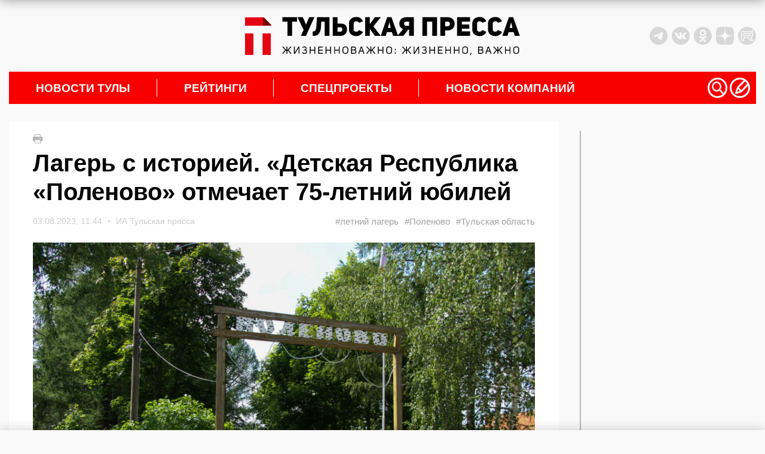

--- FILE ---
content_type: text/html; charset=UTF-8
request_url: https://tulapressa.ru/2023/08/lager-s-istoriej-detskaya-respublika-polenovo-otmechaet-75-letnij-yubilej/
body_size: 40529
content:
<!DOCTYPE html>
<html lang="ru">

<head>
    <meta charset="UTF-8" />
    <meta http-equiv="X-UA-Compatible" content="IE=edge" />
    <meta name="viewport" content="width=device-width, initial-scale=1.0" />
    <meta name="theme-color" content="#000000">
        <meta name="HandheldFriendly" content="True">
            <meta name="keywords" content="Лагерь с историей. «Детская Республика «Поленово» отмечает 75-летний юбилей">
        <link rel="amphtml" href="https://tulapressa.ru/2023/08/lager-s-istoriej-detskaya-respublika-polenovo-otmechaet-75-letnij-yubilej/amp/">
        <meta property="og:locale" content="ru_RU">
        <meta property="og:site_name" content="ИА «Тульская пресса»">
        <meta property="og:type" content="article">
        <meta property="og:url" content="https://tulapressa.ru/2023/08/lager-s-istoriej-detskaya-respublika-polenovo-otmechaet-75-letnij-yubilej/">
        <meta property="article:published_time" content="2023-08-03T11:44:32+00:00">
        <meta property="article:modified_time" content="2023-08-04T13:10:25+03:00">
        <meta property="og:title" content="Лагерь с историей. «Детская Республика «Поленово» отмечает 75-летний юбилей">
        <meta name="description" content="В «Детской Республике «Поленово» представили сборник с картинами, вдохновленными Бехово" />
                    <meta property="og:image" content="https://tulapressa.ru/wp-content/uploads/1970/01/01/aba73ff4e361f186-840x520.jpg.webp">
            <meta property="og:image:width" content="840">
            <meta property="og:image:height" content="520">
                <!--[if lt IE 9]>
      <script src="/wp-content/themes/tulapressa2.0/assets/js/minify/html5shiv.min.js"></script>
    <![endif]-->
    


    
    
    <link href="https://tulapressa.ru/wp-content/cache/perfmatters/tulapressa.ru/fonts/fd8be7c4c33d.google-fonts.css" rel="preload" as="style" onload="this.onload=null; this.rel='stylesheet';">
        <script defer src="https://code.jquery.com/jquery-3.6.0.min.js" integrity="sha256-/xUj+3OJU5yExlq6GSYGSHk7tPXikynS7ogEvDej/m4=" crossorigin="anonymous"></script>

    



    <script defer src="/wp-content/themes/tulapressa2.0/assets/js/minify/global.min.js?v1.002767252"></script>
    <style>*,.header-soc:last-of-type,ol,ul{margin:0}.header-weather,address>*{font-style:normal}.header-left_space iframe,.part_block iframe{max-width:100%;pointer-events:none}*{padding:0;border:0}*,:after,:before{-webkit-box-sizing:border-box;box-sizing:border-box}:active,:focus,a:active,a:focus{outline:0}.search_list.active,aside,footer,header,nav{display:block}body,html{width:100%;font-size:100%;line-height:1;-ms-text-size-adjust:100%;-moz-text-size-adjust:100%;-webkit-text-size-adjust:100%}button,input,textarea{font-family:inherit}input::-ms-clear{display:none}.noreferrer,button{cursor:pointer}button::-moz-focus-inner{padding:0;border:0}a,a:hover,a:visited{text-decoration:none}ul li{list-style:none}img{vertical-align:top}input[type=number]::-webkit-inner-spin-button,input[type=number]::-webkit-outer-spin-button{-webkit-appearance:none;margin:0}input[type=number]{-moz-appearance:textfield}input[type=search]::-webkit-search-cancel-button,input[type=search]::-webkit-search-decoration,input[type=search]::-webkit-search-results-button,input[type=search]::-webkit-search-results-decoration{display:none}body{font-family:Montserrat,sans-serif;color:#000;background:#f9f9f9}html.overflow{overflow:hidden}.wrapper{position:relative;margin:0 auto;padding-right:15px;padding-left:15px;width:100%;max-width:1330px}.grey_space{position:relative;min-width:70px;min-height:20px;color:#000;background:#d8d7d7}.grey_space::after{content:"content";position:absolute;top:50%;left:50%;transform:translate(-50%,-50%)}main{margin:30px 0;line-height:1.4}@media screen and (-webkit-min-device-pixel-ratio:0){input:focus,select:focus,textarea:focus{font-size:16px}}header{padding:10px 0;display:flex;justify-content:space-between;align-items:center}.header-left_space{width:350px;height:100px;flex:none;display:flex;align-items:center;justify-content:flex-start}.header-left_space iframe{max-height:100%}.header-logo{display:block;margin:0 15px}.header-logo img{width:460px;max-width:100%;height:auto}.banner-smnews-mobile,.burger,.burger_open-conteiner,.footer-calendar_hidden,.header-levsha-mobile,.header-logo-mobile,.p4s-designer__footer,.search_filter-select .select-hidden,.search_filter-select .select-options li[rel=hide]{display:none}.header-right{width:350px;flex:none;display:flex;justify-content:space-between;align-items:center}.header-info{display:flex;align-items:center;width:100%;margin-right:0}.header-socs{display:flex;margin-left:auto}.header-soc{margin-right:7px;width:30px;height:30px}.header-soc svg,.nav-icon svg{width:100%;height:100%}.header-soc path{fill:#d8d7d7;transition:.3s}.header-soc:hover path{fill:#999999}.header-weather{display:none;margin-top:0;align-items:center;font-weight:700;font-size:14px}.header-weather_icon{width:25px;height:25px;margin:0 10px}.header-weather_icon img{width:100%;height:100%;object-position:center;object-fit:contain}.header-levsha img{width:175px;max-width:100%;height:auto}.nav-li>a,nav{position:relative}.nav-li:not(:first-of-type):hover>a::before,.nav-li:not(:last-of-type)>a::after{position:absolute;transform:translateY(-50%);width:1px;height:30px;top:50%;content:""}.nav-li,.nav-li>a,.nav-sub{transition:.3s}.nav-li:hover,.nav-sub{background:#fff}nav{padding-right:10px;height:54px;background:#f80000;display:flex;align-items:center;justify-content:space-between}.nav-li,.nav-ul{height:100%;align-items:center;display:flex}.nav-li{font-weight:700;font-size:max(16px, min(19px, calc(100vw / 65)));text-transform:uppercase}.nav-li>a{padding:0 45px;width:100%;color:#fff}.nav-li:hover>a{color:#000}.nav-li:not(:last-of-type)>a::after{right:0;background:#fff}.nav-li:not(:first-of-type):hover>a::before{left:-1px;background:#f80000}.nav-icons,.nav-sub_list-item_topline,.nav-sub_third-item_topline{display:flex;align-items:center}.nav-icon{cursor:pointer;width:max(24px,min(34px,calc(100vw / 38)));height:max(24px,min(34px,calc(100vw / 38)))}.nav-sub,.nav-sub_list-item_big img,.nav-sub_list-item_big::after{position:absolute;width:100%;left:0}.nav-icon:not(:last-of-type){margin-right:4px}.nav-icon path,.nav-sub_second-item_comment path{fill:#ffffff;transition:.3s}.nav-icon:hover path{fill:#eeeeee}.nav-sub{display:none;z-index:3;top:54px;padding:15px;opacity:0;overflow:hidden}.nav-sub.active{display:flex;opacity:1}.nav-sub_list{margin-right:15px;display:flex;flex-direction:column}.nav-sub_list-link{display:block;padding:14px 0;height:auto;font-weight:400;font-size:18px;line-height:18px;text-transform:initial;color:#000;border-bottom:2px solid #000;transition:.1s}.nav-sub_list-item_comment path,.nav-sub_third-item_comment path,.search,.spec_box-item_cat{transition:.3s}.nav-sub_list-link.active{color:#f80000;border-color:#f80000}.nav-sub_list-items{display:none;grid-template-columns:auto auto;grid-template-rows:auto auto auto;gap:25px 25px;grid-auto-flow:row;grid-template-areas:"big top" "big center" "left right"}.nav-sub_list-items.active{display:grid}.nav-sub_list-item_big{grid-area:big;position:relative;padding:20px;color:#fff;font-weight:400;font-size:18px;text-transform:none;display:flex;flex-direction:column;justify-content:flex-end;overflow:hidden}.nav-sub_list-item_big::after{content:"";z-index:-1;top:0;height:100%;background:#00000080}.nav-sub_list-item_big img{z-index:-2;top:0;height:100%;object-fit:cover;object-position:center}.nav-sub_list-item_big time{margin-bottom:10px}.nav-sub_list-item_big-title{font-weight:600}.nav-sub_list-item,.nav-sub_third-item{font-weight:400;font-size:18px;text-transform:none;display:flex;align-items:center}.nav-sub_list-item_img{display:block;margin-right:15px;width:170px;height:120px;flex:none;overflow:hidden}.nav-sub_list-item_img img,.nav-sub_second-item_img img,.nav-sub_third-item_img img{width:100%;height:100%;object-fit:cover;object-position:center}.nav-sub_list-item time,.nav-sub_third-item time{font-weight:400;font-size:14px;color:#b6b6b6}.nav-sub_list-item_comment,.nav-sub_second-item_comment,.nav-sub_third-item_comment{display:block;margin-left:5px}.nav-sub_list-item_comment svg,.nav-sub_second-item_comment svg,.nav-sub_third-item_comment svg{height:14px;width:auto}.nav-sub_list-item_comment:hover path,.nav-sub_second-item_comment:hover path,.nav-sub_third-item_comment:hover path{fill:#f80000}.nav-sub_list-item_title{margin-top:15px;font-weight:600;font-size:16px;color:#000;display:-webkit-box;-webkit-line-clamp:3;-webkit-box-orient:vertical;-o-text-overflow:ellipsis;text-overflow:ellipsis;max-height:60px;overflow:hidden}.nav-sub_second-item_title,.nav-sub_third-item_title{margin-top:10px;line-height:1.35;-webkit-line-clamp:3;-webkit-box-orient:vertical;-o-text-overflow:ellipsis;text-overflow:ellipsis;overflow:hidden}.nav-sub_list-item_top{grid-area:top}.nav-sub_list-item_center{grid-area:center}.nav-sub_list-item_left{grid-area:left}.nav-sub_list-item_right{grid-area:right}.nav-sub_second{display:grid;grid-template-columns:auto auto auto auto;grid-template-rows:auto;gap:25px 25px}.nav-sub_third,.spec_box{grid-template-columns:auto auto auto;grid-template-rows:auto}.nav-sub_second-item{position:relative;padding:20px;width:100%;height:200px;color:#fff;font-weight:400;font-size:18px;text-transform:none;display:flex;flex-direction:column;justify-content:flex-end}.nav-sub_second-item_img{display:block;position:absolute;top:0;left:0;width:100%;height:100%;overflow:hidden}.nav-sub_second-item_img::after{content:"";position:absolute;top:0;left:0;width:100%;height:100%;background:rgba(0,0,0,.58)}.nav-sub_second-item_topline{position:relative;display:flex;align-items:center}.nav-sub_second-item time{font-weight:400;font-size:14px;color:#fff}.nav-sub_second-item_title{position:relative;display:-webkit-box;max-height:70px;font-weight:600;font-size:15px;color:#fff;text-transform:none}.nav-sub_third{display:grid;gap:25px 25px}.nav-sub_third-item_img{display:block;margin-right:15px;width:180px;height:115px;flex:none;overflow:hidden}#lenta11,.footer-nav_line:hover::after,.footer-phone:hover::after,.footer-soc:hover::after,.spec_box{width:100%}.nav-sub_third-item_title{font-weight:500;font-size:16px;color:#000;display:-webkit-box;max-height:65px}.nav-sub_third-item_tag{color:#337ab7;margin-top:5px;font-size:14px}.spec_box{display:grid;gap:25px 0}.spec_box-item{position:relative;padding:20px;display:flex;flex-direction:column;justify-content:space-between}.spec_box-item:not(:nth-of-type(3n)){border-right:1px solid #b5b5b5}.spec_box-item_link{z-index:1;position:absolute;top:0;left:0;width:100%;height:100%}.spec_box-item_img{position:absolute;top:20px;right:20px;width:140px;height:auto;max-height:120px;opacity:.15;transition:.3s;object-fit:contain;object-position:top right}.search,.write{z-index:999;opacity:0;left:0}.search.active,.spec_box-item:hover .spec_box-item_img,.write.active{opacity:1}.spec_box-item_cat{padding:5px 10px;width:fit-content;font-weight:700;font-size:14px;color:#fff;background:#4c6f86}.spec_box-item:hover .spec_box-item_cat{background:#3ba1e3}.spec_box-item_info{margin:40px 0 20px}.spec_box-item_subtitle{font-weight:700;font-size:24px;line-height:135%;text-transform:uppercase;color:#3e4357}.spec_box-item_title{margin-top:10px;font-weight:700;font-size:18px;line-height:130%;color:#3e4357}.spec_box-item_time{font-weight:400;font-size:14px;color:#3e4357}@media (max-width:1200px){.header-left_space{width:250px}.header-right{width:250px;justify-content:flex-end}.header-info,.nav-sub_third-item_img{display:none}}@media (max-width:900px){nav{padding:0}.nav-icons,.nav-sub{display:none!important}}.search{display:none;position:fixed;top:0;padding:60px 0 40px;width:100%;height:100%;background:#000000cc}.search_container{position:relative;margin:0 auto;padding:0 15px;width:100%;max-width:1330px;display:flex;flex-direction:column;align-items:center}.search_close,.write_close{position:absolute;top:8px;right:30px;width:32px;height:32px;background:url(/wp-content/themes/tulapressa2.0/assets/media/close.svg) center/contain no-repeat;cursor:pointer}.search_input{border:none;padding:20px 0;border-radius:0;background:0 0;-webkit-box-shadow:none;box-shadow:none;border-bottom:2px solid #fff;color:#fff;font-size:20px;line-height:24px;font-weight:700;width:80%;outline:0}.search_btn{position:absolute;width:50px;height:50px;margin:0 10%;right:0;border:none;background:url(/wp-content/themes/tulapressa2.0/assets/media/search-submit.svg) center/contain no-repeat;cursor:pointer}.search_filters{width:100%;padding-left:10%;padding-right:10%}.search_filters-contain{padding:20px 0;display:-webkit-box;display:-ms-flexbox;display:flex;-webkit-box-align:center;-ms-flex-align:center;align-items:center;border-bottom:.5px solid #8b8b8b}.search_list,.search_pag{padding-left:calc(10% + 10px);width:100%}.search_filter{display:-webkit-box;display:-ms-flexbox;display:flex;-webkit-box-align:center;-ms-flex-align:center;align-items:center}.search_filter:not(:last-of-type),.search_pag-number:not(:last-of-type){margin-right:5%}.search_filter-label{margin-right:15px;font-size:16px;line-height:19px;color:rgba(255,255,255,.5)}.search_filter-select .select{cursor:pointer;display:inline-block;position:relative;font-size:16px;color:#fff}.search_filter-select .select-styled{top:0;right:0;bottom:0;left:0;padding:8px 40px 8px 15px}.search_filter-select .select-styled:after{content:"";width:16px;height:8px;background:url(/wp-content/themes/tulapressa2.0/assets/media/search-select.svg) center/contain no-repeat;position:absolute;top:50%;right:10px;-webkit-transform:translateY(-50%);-ms-transform:translateY(-50%);transform:translateY(-50%);-webkit-transition:.3s;-o-transition:.3s;transition:.3s}.search_filter-select .select-styled.active:after{-webkit-transform:translateY(-50%) rotate3d(1,0,0,180deg);transform:translateY(-50%) rotate3d(1,0,0,180deg)}.search_filter-select .select-options{display:none;position:absolute;top:100%;right:0;left:0;z-index:999;margin:0;padding:0;width:-webkit-fit-content;width:-moz-fit-content;width:fit-content;list-style:none}.search_filter-select .select-options li{margin:0;padding:8px 15px;min-width:-webkit-max-content;min-width:-moz-max-content;min-width:max-content;background:#8b8b8b40;border-top:1px solid #000;list-style-type:none}.search_filter-select .select-options li.is-selected,.search_filter-select .select-options li:hover{color:#fff;background:#000}.search_ajax{width:100%;margin-right:20px}.search_list{display:none;margin-top:30px;padding-right:calc(10% - 16px);overflow-y:scroll;height:calc(100vh - 340px)}.search_list-none,.search_pag-contain{display:-webkit-box;display:-ms-flexbox}.search_list-none{display:flex;-webkit-box-pack:center;-ms-flex-pack:center;justify-content:center}.search_list::-webkit-scrollbar{width:8px;border-radius:3px;height:69px}.search_list::-webkit-scrollbar-thumb{background:#ffffff80;border-radius:3px}.search_pag{padding-right:calc(10% - 8px)}.search_pag-contain{padding-top:25px;display:flex;-webkit-box-align:center;-ms-flex-align:center;align-items:center;border-top:.5px solid #8b8b8b}.search_pag-number{cursor:pointer;font-weight:700;font-size:14px;line-height:16px;color:rgba(255,255,255,.5)}.footer-content a,.search_pag-number.active{color:#fff}.search_news{padding:25px 0;overflow:hidden;border-top:.5px solid #8b8b8b;display:-webkit-box;display:-ms-flexbox;display:flex}.search_news:first-of-type{padding-top:0;border:none}.search_news-time{font-size:16px;line-height:19px;font-weight:400;color:#fff}.search_news-title{display:block;margin-top:5px;font-size:22px;line-height:27px;color:#fff;font-weight:700}.search_news-images{width:155px;height:100px;margin-right:25px;overflow:hidden}.search_news-images img{width:100%;height:100%;-o-object-fit:cover;object-fit:cover}@media (max-width:1199px){.search_close{right:15px;top:11px;width:30px;height:30px}.search_btn{width:35px;height:35px;right:10px;top:10px}.search_input{padding:15px 0;font-size:16px}.search_filters-contain{padding:15px 0;-webkit-box-orient:vertical;-webkit-box-direction:normal;-ms-flex-direction:column;flex-direction:column}.search_filter:not(:last-of-type){margin:0}.search_filter-label,.search_filter-select .select{font-size:14px}.search_filter-select .select-options li{padding:5px 15px;background:#8b8b8b}.search_list{margin-top:20px;height:calc(100vh - 355px)}.search_news{padding:10px 0}.search_news-images{display:none}.search_news .search_info{max-width:100%}.search_news-time{font-size:14px;line-height:110%}.search_news-title{margin:0;font-size:14px;line-height:160%}}.write{display:none;position:fixed;top:0;padding:60px 0 40px;width:100%;height:100%;color:#fff;background:#000000cc;transition:.3s}.write_container{position:relative;margin:0 auto;padding:0 15px;width:100%;max-width:1330px;height:100%;display:flex;flex-direction:column;justify-content:center;align-items:center}.write_form{width:430px}.write_title{margin:0 0 15px;font-size:24px;font-weight:400}.write_btn,.write_control{color:#fff;font-size:18px;display:block}.write_control{padding:25px;margin-bottom:10px;width:100%;height:34px;line-height:1.4;border:1px solid #ccc;border-radius:4px;background:0 0;box-shadow:inset 0 1px 1px rgb(0 0 0 / 8%);transition:border-color .3s,box-shadow .3s}textarea.write_control{height:300px;resize:vertical}.write_control:focus{border-color:#66afe9;box-shadow:inset 0 1px 1px rgb(0 0 0 / 8%),0 0 8px rgb(102 175 233 / 60%);outline:0}.write_btn{padding:7px 15px;width:fit-content;font-weight:400;background:#3aa1e4;border:none}.footer-nav_line,.footer-phone{font-size:max(16px, min(18px, calc(100vw / 72)))}.banner-smnews{display:block;width:100%;height:auto;margin-bottom:30px}.footer-content{background:#383838}.footer-lines{width:100%;height:7px;background:linear-gradient(90deg,#b754cd 25%,#03c43e 25%,#03c43e 50%,#f80000 50%,#f80000 75%,#3ba1e3 75%)}.footer-nav{padding:30px 15px;display:grid;grid-template-columns:auto auto auto auto;grid-template-rows:165px auto}.footer-nav_lines{width:fit-content;justify-self:center}.footer-nav_line:not(:first-of-type){margin-top:10px}.footer-nav_line::after,.footer-phone::after,.footer-soc::after{content:"";position:absolute;bottom:0;left:0;width:0;height:1px;background:#fff;transition:.3s}.footer-nav_line{display:block;position:relative;padding-bottom:3px;width:fit-content}.footer-contacts{padding:30px 7.5%;display:grid;grid-template-columns:auto auto auto;grid-template-rows:auto;align-items:center;border-top:2px solid #f9f9f9}.footer-phone,.footer-soc{width:fit-content;padding-bottom:3px;position:relative}.footer-logo img,.part_block img,.part_block video{max-width:100%;height:auto}.footer-phone{display:block;margin:0 15px;justify-self:center}.footer-socs{display:flex;align-items:center;justify-content:flex-end}.footer-soc{display:block;font-size:max(14px, min(16px, calc(100vw / 81)));justify-self:center}.footer-calendar_visable,.footer-date{display:flex}.footer-soc:not(:first-of-type){margin-left:15px}.footer-calendar{background:#f9f9f9}.footer-date{position:relative;min-width:70px;width:100%;height:70px;font-size:18px;flex-direction:column;align-items:center;justify-content:center;overflow:hidden}.footer-date:not(:last-of-type){min-width:72px;width:calc(100% + 2px);border-right:2px solid #e8e8e8}.footer-date::before{content:"";position:absolute;top:-2px;left:0;width:100%;height:2px;background:#f80000;transition:.2s}.footer-date:hover::before{top:0}.footer-date_number{font-size:18px;color:#000;transition:.2s}.footer-date:hover .footer-date_number{color:#f80000}.footer-date_week{margin-top:5px;font-size:16px;color:#a2a2a2}.footer-copy{padding:30px 7.5%;display:grid;grid-template-columns:auto auto;grid-template-rows:auto;border-top:2px solid #fff}.footer-copy_text{max-width:750px;font-size:14px;font-weight:100;color:#fff}.footer-copy_right{margin-left:20px;display:flex}.footer-copy_age{margin-right:20px;width:55px;height:55px;font-size:20px;border:1px solid #fff;color:#fff;display:flex;justify-content:center;align-items:center}.footer-copy_counts{display:grid;grid-template-columns:auto;grid-template-rows:auto;grid-gap:10px;height:fit-content}.part_block{flex:none;position:relative;overflow:hidden;display:flex;align-items:center;justify-content:center}.part_block a,.part_block iframe,.part_block img,.part_block video{display:block;margin:0 auto;max-width:100%}.part_block video::-webkit-media-controls{display:none!important}.part_block a{height:fit-content}.part_block .video_play{cursor:pointer;position:absolute;right:30px;bottom:30px;width:50px;height:50px;background-color:#fff;background-image:url(/wp-content/themes/tulapressa2.0/assets/media/video_sound-on.svg);background-position:center;background-repeat:no-repeat;border-radius:100%;box-shadow:3px 2px 30px rgba(0,0,0,.15);transition:.3s}.part_block .video_play.video_play-mute{background-image:url(/wp-content/themes/tulapressa2.0/assets/media/video_sound-off.svg)}.part_block .video_play:hover{background-color:#eee}@media (max-width:800px){.wrapper,svg:not(:root){overflow:hidden}main{margin:15px 0}header{margin:15px 0;height:80px}.banner-smnews,.header-left_space,.header-levsha,.header-logo,.part_block .video_play,nav{display:none}.header-right{width:calc((100% - 42px)/ 2);height:100%;flex:auto}.header-levsha-mobile,.header-logo-mobile{height:100%;display:flex;align-items:center}.header-levsha-mobile img,.header-logo-mobile img{width:auto;max-height:100%}.burger_open-conteiner{display:block;width:calc((100% - 42px)/ 2)}.burger_open{position:relative;z-index:999;width:35px;height:35px}.burger_open svg{position:absolute;cursor:pointer;height:65px;-webkit-transform:translate3d(0,0,0);transform:translate3d(0,0,0);width:92px;top:-17px;left:-32px}.burger_open path.bottom,.burger_open path.top{stroke-dasharray:240px,950px}.burger_open path.middle{stroke-dasharray:240px,240px}.burger_open path{fill:none;stroke:#5c5c5c;stroke-dashoffset:0;stroke-linecap:round;stroke-width:30px;transition:stroke .5s cubic-bezier(.25, -.25, .75, 1.25),stroke-dashoffset .5s cubic-bezier(.25, -.25, .75, 1.25),stroke-dasharray .5s cubic-bezier(.25, -.25, .75, 1.25)}.burger_open.active path.bottom,.burger_open.active path.top{stroke:#ffffff;stroke-dashoffset:-650px}.burger_open.active path.middle{stroke:#ffffff;stroke-dasharray:1px,220px;stroke-dashoffset:-115px}.burger{position:fixed;z-index:998;top:0;right:0;padding:50px;width:100%;height:100%;background:#fff;opacity:0;transition:.3s;background:#000000cc;overflow:auto}.burger.active{opacity:1}.search__button_mobile{position:absolute;top:40px;right:15px}.burger_nav{display:flex;flex-direction:column;align-items:center;justify-content:center;min-height:100%}.burger_nav__link{display:block;font-size:16px;color:#fff}.burger_nav__link:not(:last-of-type){margin-bottom:15px}.burger_nav__link-big{margin-top:25px;font-weight:700;font-size:18px;text-align:center;text-transform:uppercase}.burger_nav__link-big:first-of-type{margin:0 0 25px}.search_close{top:-30px}footer{margin:0 -15px}.banner-smnews-mobile{display:block;width:100%;height:auto}.footer-nav{margin:0 auto;width:fit-content;grid-template-columns:auto auto;grid-column-gap:25px}.footer-contacts,.footer-copy{grid-template-columns:auto}.footer-nav_lines{justify-self:start}.footer-nav_lines:nth-of-type(2n){text-align:right;justify-self:end}.footer-nav_lines:nth-of-type(n+3){margin-top:-50px;align-self:end}.footer-nav_line{width:auto}.footer-contacts{align-items:flex-start}.footer-phone{margin:20px 0;justify-self:start}.footer-socs{justify-content:start}.footer-copy_right{margin:20px 0 0}.footer-copy_counts{grid-template-columns:auto auto}}.grf-widget{margin:0 auto}@media (min-width:800px){.prog_adv{margin:15px 0}}@media screen and (max-width:480px){#shar_frame{transform:translateX(-50%) scale(.92,.92)!important;transform-origin:center}}</style>        <script>
            console.log("type style: php")
        </script>
                            <link rel="prefetch prerender" href="https://tulapressa.ru/wp-content/uploads/1970/01/01/aba73ff4e361f186-840x520.jpg.webp" />
            <link rel="preload" as="image" href="https://tulapressa.ru/wp-content/uploads/1970/01/01/aba73ff4e361f186-840x520.jpg.webp" />
                <script defer src="/wp-content/themes/tulapressa2.0/assets/js/minify/single.min.js?v1.002767252"></script>
        <script defer src="/wp-content/themes/tulapressa2.0/assets/js/minify/loader-single.min.js?v1.002767252"></script>
        <style>.msg_fixed_bot,.msg_fixed_top{position:fixed;z-index:1001;width:100%;box-shadow:0 0 20px 0 rgb(0 0 0 / 20%);background:#fff;transition:.3s;left:0}.post .wp-caption,.post p iframe{max-width:100%}.carousel__slide img,.content_ajax-img img,.right-news_company-item img{object-fit:cover;object-position:center}.footer-copy{padding-bottom:60px}.msg_fixed_top{top:0;transform:translateY(-100%)}.msg_fixed_bot.active,.msg_fixed_top.active{transform:translateY(0)}.msg_fixed_bot .container,.msg_fixed_top .container{padding:10px;display:flex;justify-content:center;align-items:center}.msg_fixed_bot .container a,.msg_fixed_top .container a{display:flex;justify-content:center;align-items:center}.msg_fixed_top .container span{display:block;position:relative;color:#f80000d6;font:700 14px Arial;transition:.3s}.lenta_right-item:hover .lenta_right-title,.msg_fixed_top .container a:hover span{color:#f80000}.msg_fixed_top .container span::after{content:"";position:absolute;bottom:-5px;left:50%;width:0%;height:1px;background:#f80000d6;transition:.3s}.msg_fixed_top .container a:hover span::after{left:0;width:100%;background:#f80000}.msg_fixed_bot .container svg,.msg_fixed_top .container svg{margin-left:10px}.msg_fixed_top .container svg path{fill:#f80000d6;transition:.3s}.lenta_right-comment:hover path,.msg_fixed_bot .container svg path,.msg_fixed_top .container a:hover svg path{fill:#f80000}@media (max-width:1024px){.msg_fixed_top .container span{color:#f80000}.msg_fixed_top .container span::after{content:none}.msg_fixed_top .container svg path{fill:#f80000}}.msg_fixed_bot{bottom:0;transform:translateY(100%)}.msg_fixed_bot .container span{display:block;color:#f80000;font:700 14px Arial}.single{position:relative;display:flex}.single-left{width:calc(100% - 330px);overflow:hidden}.content{margin-bottom:30px;padding:20px 40px;background:#fff}.scroll-ajax{margin-top:30px}.content_ajax{margin:30px auto;width:100%;height:255px;display:flex;background:#fff}.content_ajax:first-of-type,.post p:first-of-type{margin-top:0}.content_ajax-img{flex:none;display:block}.content_ajax-img img{width:380px;height:255px}.content_ajax-text{padding:35px 15px 30px 50px;height:100%;display:flex;flex-direction:column;justify-content:space-between}.content_ajax-top time{display:flex;align-items:center;font-weight:400;font-size:14px;color:#b6b6b6}.content_ajax-title{display:block;margin-top:10px;font-weight:700;font-size:20px;line-height:135%;color:#000}.content_ajax-bottom{margin-top:20px;display:flex;justify-content:space-between;align-items:flex-end}.content_ajax-more{flex:none;position:relative;display:block;margin-right:20px;width:fit-content;font-weight:400;font-size:18px;color:#f80000;text-decoration:none}.content_ajax-more::after{content:"";position:absolute;bottom:-3px;left:0;width:100%;height:1px;background:#f00000;transition:.3s}.content_ajax-more:hover::after{width:0%}.content_ajax-tags a,.gallery br,.gallery dl,.lenta_right-down.disable,.lenta_right-up.disable,.post blockquote.important_text::after,.post blockquote.important_text::before{display:none}.content_ajax-tags a:first-child{display:block;font-weight:400;font-size:16px;color:#b6b6b6;text-align:right}.scroll-ajax .adv-block{margin:30px auto}.news_print{margin-bottom:10px;width:15px;height:15px;cursor:pointer}.news_print svg{width:auto;height:100%}.news_print path{fill:#b6b6b6;transition:.3s}.news_print:hover path{fill:#000000}.news_title{font-weight:700;font-size:24px;font-family:sans-serif;line-height:32px;color:#000}.news_top{margin-top:15px;display:flex;justify-content:space-between;align-items:center;font-weight:400;font-size:14px;color:#ccc}.news_image-copy,.news_top-tag{font-weight:400;font-size:15px}.news_top time{width:100%;display:flex;align-items:center;justify-content:space-between;font-family:sans-serif;color:#ccc}.news_top-bull{display:block;margin:0 10px;width:3px;height:3px;border-radius:100%;overflow:hidden;background:#ccc}.news_top-tags{display:flex}.news_top-tag{color:#a1a0a0}.news_top-tag:not(:last-of-type){margin-right:10px;display:block}.news_image,.news_image-link,.right-news_company-item{width:100%}.news_image-copy{margin-top:5px;color:#ccc}.news_image-copy a{color:#ccc}.news_image_social{margin-top:15px;display:flex}.news_image_social-icon{width:35px;height:35px}.news_image_social-icon:not(:last-of-type){margin-right:8px}.news_image_social-icon svg{width:100%;height:100%}.news_image_social-icon path{fill:#cccccc}.news_image{margin-top:25px;position:relative}.news_image-link img{width:100%;height:auto}.news_preview{margin:30px 0 20px;font-weight:600;font-size:20px;line-height:28px;color:#000}.news_alert,.post{font-size:16px;line-height:24px;font-weight:400;font-family:"Noto Sans",sans-serif}.post{padding-bottom:20px;color:#000}.post hr{width:100%;height:1px;background:#ccc}.post p{margin:15px 0}.post p:last-of-type{margin-bottom:0}.post p iframe{max-height:56vw;width:100%!important}.post .wp-caption img,.post p img{max-width:100%;height:auto}@media (min-width:800px){.msg_fixed_bot .container span{position:relative;color:#f80000d6;transition:.3s}.msg_fixed_bot .container a:hover span{color:#f80000}.msg_fixed_bot .container span::after{content:"";position:absolute;bottom:-5px;left:50%;width:0%;height:1px;background:#f80000d6;transition:.3s}.msg_fixed_bot .container a:hover span::after{left:0;width:100%;background:#f80000}.msg_fixed_bot .container svg path{fill:#f80000d6;transition:.3s}.msg_fixed_bot .container a:hover svg path{fill:#f80000}.news_title{font-size:40px;line-height:48px;font-family:Montserrat,sans-serif}.news_top time{width:fit-content;justify-content:flex-start;font-family:Montserrat,sans-serif}.news_image_social-icon_tlg{display:block}.news_image_social-icon_tlg_mob{display:none}.news_image_social{position:absolute;bottom:50px;left:50%;transform:translateX(-50%)}.news_image_social-icon{width:30px;height:30px;cursor:pointer}.news_image_social-icon:not(:last-of-type){margin-right:8px}.news_image_social-icon svg{width:100%;height:100%}.news_image_social-icon path{fill:#ffffff;transition:.3s}.news_image_social-icon:hover path{fill:#cccccc}.post .wp-caption{width:calc(100% - 80px)!important}.post .wp-caption img{width:100%}.post p img.size-medium{width:calc(100% - 80px)}}.post p.wp-caption-text{font-style:italic;font-weight:500}.aligncenter{display:block;margin:0 auto}.alignright{display:block;margin:0 0 0 auto}.alignleft{display:block;margin:0 auto 0 0}.post blockquote{position:relative;display:block;margin:10px 0 30px;padding:21px 60px 0 25px;font-weight:600;font-size:18px;line-height:26px}.post blockquote::before{content:"";position:absolute;top:0;right:0;width:29px;height:21px;background:url(/wp-content/themes/tulapressa2.0/assets/media/blockquote.svg)}.post blockquote::after{content:"";position:absolute;top:16px;left:0;width:4px;height:calc(100% - 11px);background:#f80000}.post ul{padding-left:30px}.post li{list-style:disc}.news_alert-text a span,.post a{color:#f80000;text-decoration:underline}.news_alert{margin:30px 0;display:flex;align-items:flex-start;color:#000}.news_alert svg{flex:none;display:block;margin-right:15px;width:35px;height:auto}.news_alert b{margin-bottom:5px;display:block;font-weight:700;font-family:Montserrat,sans-serif}.news_alert-icons{margin-right:15px;flex:none;display:flex;flex-direction:column;margin-top:5px}.news_alert .news_alert-icons svg{margin:0}.news_alert-icons a:not(:last-of-type){display:block;margin-bottom:10px}.news_alert-text{font-size:18px;line-height:26px}.news_bottom{display:flex;align-items:flex-end;justify-content:space-between}.lenta_right-topline,.news_bottom-autor{align-items:center;display:flex}.news_bottom-autor{font-weight:400;font-size:16px;font-family:"Noto Sans",sans-serif;line-height:1.2;text-align:right;color:#000}.news_bottom-autor b{display:block;font-weight:600}.news_bottom-autor img{display:block;margin-left:15px;width:50px;height:50px;border-radius:100%;overflow:hidden;object-fit:cover}.news_bottom-autor a{color:#000}.lenta_right-comment_count,.lenta_right-item time{font-size:14px;color:#ccc;font-weight:400}.single-right{position:sticky;bottom:55px;align-self:flex-end;flex:none;margin-left:30px;width:300px}.single-right .banner_ad:first-of-type{margin-top:0!important}.single-right .prog_adv{margin-bottom:15px}.lenta_right{position:relative;width:100%;height:1200px}.lenta_right-down,.lenta_right-up{z-index:1;left:-1px;width:14px;background:url(/wp-content/themes/tulapressa2.0/assets/media/up-down.svg) center/contain no-repeat #fff}.lenta_right::before{content:"";position:absolute;top:0;left:5px;width:2px;height:100%;background:#b6b6b6}.lenta_right-item::after,.lenta_right-item::before{content:"";position:absolute;top:50%;transform:translateY(-50%);background:#fff;transition:.3s}.lenta_right-up{position:absolute;top:0;height:14px;transform:rotate(180deg)}.lenta_right-down{position:absolute;bottom:0;height:14px}.lenta_right-content{position:relative;width:100%;height:100%;overflow-y:auto;overflow-x:hidden}.lenta_right-content::-webkit-scrollbar{width:0}.lenta_right-item{position:relative;padding-left:20px}.lenta_right-item::before{left:0;width:12px;height:12px;border:2px solid #b6b6b6;border-radius:100%}.lenta_right-item::after{left:3px;width:6px;height:6px;border-radius:100%}.lenta_right-item:hover::before{border-color:#f80000}.lenta_right-item:hover::after{background:#f80000}.lenta_right-item:not(:last-of-type){margin-bottom:20px}.lenta_right-comment{margin-left:10px;display:flex;align-items:center}.lenta_right-comment svg{height:14px;width:auto}.lenta_right-comment path{transition:.3s}.lenta_right-comment_count{margin-left:5px}.lenta_right-title{margin-top:5px;font-weight:400;font-size:15px;font-family:"Noto Sans",sans-serif;line-height:140%;color:#000;transition:.3s}.right-news_company{width:100%;margin:25px 0}.right-news_company-title{padding:15px 0;width:100%;font-weight:700;font-size:20px;color:#fff;text-align:center;text-transform:uppercase;background:#f80000}.right-news_company-content{padding:25px 20px;width:100%;background:#fff}.right-news_company-item:not(:last-of-type){margin-bottom:35px}.right-news_company-item img{width:100%;height:180px}.right-news_company-item_title{display:block;margin-top:15px;ont-weight:400;font-size:16px;line-height:1.4;color:#000}@media (max-width:900px){.single-left{width:100%}.single-right{display:none}}.gallery{margin:35px auto!important}.carousel{--carousel-button-svg-width:20px;--carousel-button-svg-height:20px;--carousel-button-svg-stroke-width:2}.mainCarousel .carousel__button{width:20px;height:20px;color:#f80000;background:0 0}.carousel .carousel__button.is-prev{left:0}.carousel .carousel__button.is-next{right:0}.carousel__slide img{width:100%;height:100%}.mainCarousel{margin-top:35px;padding:0 40px}.mainCarousel .carousel__slide{padding:0;width:100%;height:460px;cursor:unset}.single .single-left .content .post>h3,.thumbCarousel{margin-top:15px}.thumbCarousel .carousel__slide{margin:0 6px;padding:0;width:115px;height:70px;cursor:pointer;overflow:hidden}.thumbCarousel .carousel__slide.is-nav-selected{border:1px solid #f80000}@media (max-width:800px){.content_ajax-title,.news_preview,.scroll-ajax{margin-top:15px}.news_image_social-icon_tlg,.news_print,.news_top-tags{display:none}.news_alert-vertical,.news_image_social-icon_tlg_mob{display:block}.single-left>.content,main{margin-left:-15px;margin-right:-15px}.single-left{padding:0 15px}.single-left .content{margin-bottom:15px;display:flex;flex-direction:column;padding:20px}.news_preview{font-size:21px;line-height:29px}.news_alert,.post{font-size:16px;line-height:24px}.post{padding-bottom:15px}.post blockquote{padding:25px 5px 0;font-size:18px;line-height:26px}.post blockquote::after{content:none}.news_alert{margin:15px 0}.news_alert-vertical svg{position:relative;z-index:0;margin:8px 10px 10px 0;float:left}.news_alert-vertical b{position:relative;z-index:1}.news_bottom{justify-content:flex-end}.mainCarousel{padding:0 30px}.mainCarousel .carousel__slide{height:200px}.cc .mc-nocomments{display:none!important}.content_ajax{margin:20px auto;height:fit-content;display:block}.content_ajax-img{width:100%}.content_ajax-img img{width:100%;height:250px}.content_ajax-text{padding:20px;height:fit-content}.scroll-ajax .adv-block{margin:-15px auto}.comments_ads{height:200px;margin:10px 0}.anons_mob_ad{min-height:300px;margin:0 0 20px}}.single_head_ct{display:flex;align-items:center;justify-content:space-between;flex-wrap:wrap}@media (min-width:800px){.scroll-ajax{margin:0}#mc-link{margin-bottom:15px}}.post blockquote.important_text{background:#f7f7f7;padding:15px 32px;font-size:20px;font-style:italic;line-height:28px;font-weight:600;margin:30px 0}@media screen and (max-width:480px){#shar_frame{transform:translateX(-50%) scale(.92,.92)!important;transform-origin:center}.post blockquote.important_text{background:#f7f7f7;padding:15px;font-size:16px;font-style:italic;line-height:24px;font-weight:600}}.erid{text-align:right;font-size:12px;margin-bottom:10px}</style>            <script>
                console.log("type style: php")
            </script>
                <link rel="stylesheet" href="/wp-content/themes/tulapressa2.0/assets/css/print.css?v1.002767252" media="print" />
                    <script type="application/ld+json">
                {
                    "@context": "https://schema.org",
                    "@type": "NewsArticle",
                    "url": "https://tulapressa.ru/2023/08/lager-s-istoriej-detskaya-respublika-polenovo-otmechaet-75-letnij-yubilej/",
                    "publisher": {
                        "@type": "Organization",
                        "name": "Информационное агентство «Тульская пресса»",
                        "logo": "/wp-content/themes/tulapressa2.0/assets/media/old/ico/favicon_big.png"
                    },
                    "headline": "Лагерь с историей. «Детская Республика «Поленово» отмечает 75летний юбилей",
                    "mainEntityOfPage": "https://tulapressa.ru/2023/08/lager-s-istoriej-detskaya-respublika-polenovo-otmechaet-75-letnij-yubilej/",
                    "articleBody": "В «Детской Республике «Поленово» представили сборник с картинами, вдохновленными Бехово",
                    "image": "https://tulapressa.ru/wp-content/uploads/1970/01/01/aba73ff4e361f186-840x520.jpg.webp",
                    "datePublished": "2023-08-03T11:44:32+03:00"
                }
            </script>
                    <title>Лагерь с историей. «Детская Республика «Поленово» отмечает 75-летний юбилей | ИА “Тульская Пресса”</title>

<meta name="description" content="В «Детской Республике «Поленово» представили сборник с картинами, вдохновленными Бехово" />
<style id='rocket-lazyload-inline-css' type='text/css'>
.rll-youtube-player{position:relative;padding-bottom:56.23%;height:0;overflow:hidden;max-width:100%;}.rll-youtube-player iframe{position:absolute;top:0;left:0;width:100%;height:100%;z-index:100;background:0 0}.rll-youtube-player img{bottom:0;display:block;left:0;margin:auto;max-width:100%;width:100%;position:absolute;right:0;top:0;border:none;height:auto;cursor:pointer;-webkit-transition:.4s all;-moz-transition:.4s all;transition:.4s all}.rll-youtube-player img:hover{-webkit-filter:brightness(75%)}.rll-youtube-player .play{height:72px;width:72px;left:50%;top:50%;margin-left:-36px;margin-top:-36px;position:absolute;background:url(https://tulapressa.ru/wp-content/plugins/rocket-lazy-load/assets/img/youtube.png) no-repeat;cursor:pointer}
</style>
<link rel="canonical" href="https://tulapressa.ru/2023/08/lager-s-istoriej-detskaya-respublika-polenovo-otmechaet-75-letnij-yubilej/" />
<script>document.createElement( "picture" );if(!window.HTMLPictureElement && document.addEventListener) {window.addEventListener("DOMContentLoaded", function() {var s = document.createElement("script");s.src = "https://tulapressa.ru/wp-content/plugins/webp-express/js/picturefill.min.js";document.body.appendChild(s);});}</script><noscript><style id="rocket-lazyload-nojs-css">.rll-youtube-player, [data-lazy-src]{display:none !important;}</style></noscript>
    <link rel="apple-touch-icon" sizes="180x180" href="https://tulapressa.ru/wp-content/themes/tulapressa2.0/assets/media/favicon/apple-touch-icon.png">
    <link rel="icon" type="image/png" sizes="32x32" href="https://tulapressa.ru/wp-content/themes/tulapressa2.0/assets/media/favicon/favicon-32x32.png">
    <link rel="icon" type="image/png" sizes="16x16" href="https://tulapressa.ru/wp-content/themes/tulapressa2.0/assets/media/favicon/favicon-16x16.png">
    <link rel="manifest" href="https://tulapressa.ru/wp-content/themes/tulapressa2.0/assets/media/favicon/site.webmanifest">
    <link rel="mask-icon" href="https://tulapressa.ru/wp-content/themes/tulapressa2.0/assets/media/favicon/safari-pinned-tab.svg" color="#5bbad5">
    <link rel="shortcut icon" href="https://tulapressa.ru/wp-content/themes/tulapressa2.0/assets/media/favicon/favicon.ico">
    <meta name="msapplication-TileColor" content="#da532c">
    <meta name="msapplication-config" content="https://tulapressa.ru/wp-content/themes/tulapressa2.0/assets/media/favicon/browserconfig.xml">
    <meta name="theme-color" content="#ffffff">
    



    
</head>

<body >


    <!--LiveInternet counter-->
    <script>
        new Image().src = "https://counter.yadro.ru/hit?r" +
            escape(document.referrer) + ((typeof(screen) == "undefined") ? "" :
                ";s" + screen.width + "*" + screen.height + "*" + (screen.colorDepth ?
                    screen.colorDepth : screen.pixelDepth)) + ";u" + escape(document.URL) +
            ";h" + escape(document.title.substring(0, 150)) +
            ";" + Math.random();
    </script><!--/LiveInternet-->

    <!-- test_cache 1769007539 -->
    <!-- Rating Mail.ru counter -->
    <noscript>
        <div>
            <img src="https://top-fwz1.mail.ru/counter?id=3250615;js=na" style="border:0;position:absolute;left:-9999px;" alt="Top.Mail.Ru" />
        </div>
    </noscript>
    <!-- //Rating Mail.ru counter -->
        <div class="wrapper">
        <div id="sdp1" class="part_block"><div id="adfox_166195434351595690"></div></div><div id="smp1" class="part_block"><div id="adfox_166201694499491085"></div></div>                    <div class="msg_fixed_top">
                <div class="container">
                    <a href="https://vk.com/tula.pressa" target="_blank" rel="nofollow">
                        <span>Подписывайтесь на нас в Vkontakte</span>
                        <svg width="25" height="25" viewBox="0 0 25 25" fill="none" xmlns="http://www.w3.org/2000/svg">
                            <path d="M16.3412 0H8.67188C1.66664 0 0 1.66664 0 8.65882V16.3281C0 23.3333 1.65368 25 8.65882 25H16.3281C23.3334 25 25 23.3463 25 16.3411V8.67188C25 1.66664 23.3463 0 16.3412 0ZM20.1823 17.8385H18.3594C17.6693 17.8385 17.4609 17.2786 16.224 16.0416C15.1432 15 14.6875 14.8698 14.4141 14.8698C14.0365 14.8698 13.9323 14.9739 13.9323 15.4948V17.1354C13.9323 17.5781 13.7891 17.8385 12.6302 17.8385C11.5057 17.763 10.4152 17.4213 9.4486 16.8418C8.48196 16.2623 7.66682 15.4614 7.07031 14.5052C5.6542 12.7425 4.66888 10.6738 4.19274 8.46351C4.19274 8.19007 4.29688 7.94266 4.81774 7.94266H6.64062C7.10938 7.94266 7.27868 8.15101 7.46094 8.63281C8.34633 11.2369 9.8568 13.5026 10.4688 13.5026C10.7031 13.5026 10.8073 13.3984 10.8073 12.8125V10.1302C10.7291 8.90625 10.0781 8.80204 10.0781 8.35938C10.0867 8.24259 10.1404 8.13374 10.228 8.05593C10.3155 7.97813 10.4299 7.9375 10.5469 7.94266H13.4115C13.8021 7.94266 13.9323 8.13797 13.9323 8.60672V12.2266C13.9323 12.6172 14.1016 12.7473 14.2188 12.7473C14.4531 12.7473 14.6354 12.6172 15.0651 12.1875C15.9884 11.0615 16.7429 9.80698 17.3047 8.46351C17.362 8.30186 17.4707 8.16343 17.6142 8.06937C17.7576 7.97532 17.9279 7.93081 18.099 7.94266H19.9219C20.4688 7.94266 20.5859 8.2161 20.4688 8.60672C19.8055 10.0921 18.9848 11.5021 18.0209 12.8125C17.8256 13.1119 17.7474 13.2682 18.0209 13.6198C18.2031 13.8932 18.8412 14.427 19.2709 14.9348C19.8958 15.5583 20.4148 16.2796 20.8073 17.0703C20.9635 17.5781 20.7031 17.8385 20.1823 17.8385V17.8385Z" />
                        </svg>
                    </a>
                </div>
            </div>
            <div class="msg_fixed_top">
                <div class="container">
                    <a href="https://t.me/tulpressa" target="_blank" rel="nofollow">
                        <span>Читайте наш Telegram-канал</span>
                        <svg width="25" height="25" viewBox="0 0 25 25" fill="none" xmlns="http://www.w3.org/2000/svg">
                            <path d="M0.000619855 12.4434C0.0691096 5.49305 5.73092 -0.0900522 12.6256 0.00110047C19.5202 0.0922531 25.0679 5.74372 24.9994 12.603C24.9309 19.485 19.2919 25.0453 12.4201 24.9997C5.54829 24.9314 -0.0678699 19.2799 0.000619855 12.4434ZM14.8401 10.2102C14.8857 10.2558 14.9314 10.3241 14.977 10.3697C13.8127 11.5547 12.6484 12.7625 11.4612 13.9247C10.7535 14.6083 10.7763 15.1097 11.5754 15.6566C12.6712 16.4086 13.7671 17.1606 14.8629 17.9126C16.187 18.8013 16.9404 18.4595 17.1915 16.8643C17.6025 14.1981 17.9906 11.5547 18.3787 8.88849C18.5842 7.5212 18.0362 7.1338 16.7349 7.65793C15.3195 8.22763 13.9269 8.84291 12.5342 9.4354C10.2969 10.3925 8.05958 11.3268 5.82225 12.3067C5.34282 12.5118 4.7949 12.7853 5.52546 13.3322C6.87243 14.3121 8.94994 14.2665 10.3426 13.3094C11.8493 12.2383 13.3561 11.2357 14.8401 10.2102Z" />
                        </svg>
                    </a>
                </div>
            </div>
            <div class="msg_fixed_bot">
                <div class="container">
                    <a href="https://dzen.ru/tulapress?favid=18596" target="_blank" rel="nofollow">
                        <span>Подписывайтесь на Дзен и Дзен.Новости</span>
                    </a>
                    </a>
                </div>
            </div>
                <header>
            <div class="burger_open-conteiner">
                <div class="burger_open">
                    <svg viewBox="0 0 800 600">
                        <path d="M300,220 C300,220 520,220 540,220 C740,220 640,540 520,420 C440,340 300,200 300,200" class="top"></path>
                        <path d="M300,320 L540,320" class="middle"></path>
                        <path d="M300,210 C300,210 520,210 540,210 C740,210 640,530 520,410 C440,330 300,190 300,190" class="bottom" transform="translate(480, 320) scale(1, -1) translate(-480, -318) "></path>
                    </svg>
                </div>
            </div>
            <div class="burger">
                <div class="search__button_mobile">
                    <svg width="30" height="30" viewBox="0 0 30 30" fill="none" xmlns="http://www.w3.org/2000/svg">
                        <path fill-rule="evenodd" clip-rule="evenodd" d="M15 27.3529C21.8224 27.3529 27.3529 21.8224 27.3529 15C27.3529 8.17766 21.8224 2.64706 15 2.64706C8.17766 2.64706 2.64706 8.17766 2.64706 15C2.64706 21.8224 8.17766 27.3529 15 27.3529ZM15 30C23.2842 30 30 23.2842 30 15C30 6.71573 23.2842 0 15 0C6.71573 0 0 6.71573 0 15C0 23.2842 6.71573 30 15 30Z" fill="white"></path>
                        <path d="M23.6187 22.5273L18.8513 17.5215C19.7747 16.3237 20.3307 14.8019 20.3307 13.1443C20.3307 9.30251 17.3536 6.17651 13.6947 6.17651C10.0359 6.17651 7.05884 9.30243 7.05884 13.1443C7.05884 16.986 10.036 20.112 13.6948 20.112C15.2735 20.112 16.7229 19.5282 17.8636 18.5586L22.631 23.5643C22.7672 23.7074 22.946 23.7793 23.1248 23.7793C23.3037 23.7793 23.4825 23.7074 23.6187 23.5643C23.8918 23.2776 23.8918 22.8141 23.6187 22.5273ZM13.6948 18.6451C10.8057 18.6451 8.45589 16.1778 8.45589 13.1443C8.45589 10.1107 10.8057 7.64339 13.6948 7.64339C16.5839 7.64339 18.9337 10.1107 18.9337 13.1443C18.9337 16.1778 16.5838 18.6451 13.6948 18.6451Z" fill="white"></path>
                        <path fill-rule="evenodd" clip-rule="evenodd" d="M19.538 17.475L24.0019 22.162C24.4698 22.6532 24.4698 23.4381 24.0019 23.9294C23.7648 24.1783 23.447 24.3085 23.1247 24.3085C22.8024 24.3085 22.4846 24.1783 22.2475 23.9294L17.8133 19.2734C16.6497 20.1318 15.2298 20.6413 13.6947 20.6413C9.71936 20.6413 6.5293 17.2537 6.5293 13.1441C6.5293 9.03457 9.71936 5.64697 13.6946 5.64697C17.67 5.64697 20.86 9.03457 20.86 13.1441C20.86 14.7556 20.3697 16.25 19.538 17.475ZM18.8512 17.5214L23.6185 22.5272C23.8917 22.8139 23.8917 23.2775 23.6186 23.5643C23.4824 23.7072 23.3035 23.7791 23.1247 23.7791C22.9459 23.7791 22.7671 23.7072 22.6308 23.5643L17.8635 18.5584C16.7228 19.528 15.2733 20.1119 13.6947 20.1119C10.0359 20.1119 7.05871 16.9859 7.05871 13.1441C7.05871 9.30237 10.0358 6.17638 13.6946 6.17638C17.3535 6.17638 20.3306 9.30237 20.3306 13.1441C20.3306 14.8017 19.7746 16.3237 18.8512 17.5214ZM8.98515 13.1441C8.98515 15.91 11.122 18.1156 13.6947 18.1156C16.2673 18.1156 18.4042 15.91 18.4042 13.1441C18.4042 10.3783 16.2674 8.17267 13.6947 8.17267C11.122 8.17267 8.98515 10.3783 8.98515 13.1441ZM8.45576 13.1441C8.45576 16.1777 10.8056 18.645 13.6947 18.645C16.5837 18.645 18.9336 16.1777 18.9336 13.1441C18.9336 10.1106 16.5838 7.64326 13.6947 7.64326C10.8056 7.64326 8.45576 10.1106 8.45576 13.1441Z" fill="white"></path>
                    </svg>
                </div>
                <div class="burger_nav">
                    <a href="/news/" class="burger_nav__link burger_nav__link-big">Новости тулы</a>
                    <a href="/category/politika/" class="burger_nav__link">Политика</a>
                    <a href="/category/proishestviya/" class="burger_nav__link">Происшествия</a>
                    <a href="/category/economic/" class="burger_nav__link">Экономика</a>
                    <a href="/category/obshhestvo/" class="burger_nav__link">Общество</a>
                    <a href="/category/rossiya/regiony-rossiya/" class="burger_nav__link">Районы</a>
                    <a href="/category/kultura/" class="burger_nav__link">Культура</a>
                    <a href="/category/biznes-novosti/" class="burger_nav__link">Бизнес</a>
                    <a href="/category/sport/" class="burger_nav__link">Спорт</a>
                    <a href="/category/v-mire/" class="burger_nav__link">В мире</a>
                    <a href="/category/life/" class="burger_nav__link burger_nav__link-big">Life</a>
                    <a href="/projects/" class="burger_nav__link burger_nav__link-big">Спецпроекты</a>
                    <a href="/category/biznes-novosti/novosti-kompanij/" class="burger_nav__link burger_nav__link-big">Новости компаний</a>
                </div>
            </div>
            <div class="header-left_space">

                <!-- <a href="https://t.me/tulpressa" target="blank" class="header-left_space-link">
                    <iframe src="about:blank" width="300" height="100" frameborder="0" scrolling="no" data-rocket-lazyload="fitvidscompatible" data-lazy-src="/partner/tg_head/top.html?2"></iframe><noscript><iframe src="/partner/tg_head/top.html?2" width="300" height="100" frameborder="0" scrolling="no"></iframe></noscript>
                </a> -->

                <!--<a href="/tag/tulskaya-moguchaya-sotnya/" class="header-left_space-link">
                    <iframe src="about:blank" width="262" height="84" frameborder="0" scrolling="no" data-rocket-lazyload="fitvidscompatible" data-lazy-src="/wp-content/uploads/part-blocks/top100/06-12-22/100-new.html?v2"></iframe><noscript><iframe src="/wp-content/uploads/part-blocks/top100/06-12-22/100-new.html?v2" width="262" height="84" frameborder="0" scrolling="no"></iframe></noscript>
                </a>-->
            </div>
            <a href="/" class="header-logo">
                <img src="data:image/svg+xml,%3Csvg%20xmlns='http://www.w3.org/2000/svg'%20viewBox='0%200%20460%2065'%3E%3C/svg%3E" alt="Тульская пресса" width="460" height="65" data-lazy-src="/wp-content/themes/tulapressa2.0/assets/media/logotype.svg" /><noscript><img src="/wp-content/themes/tulapressa2.0/assets/media/logotype.svg" alt="Тульская пресса" width="460" height="65" /></noscript>
            </a>
            <a href="/" class="header-logo-mobile">
                <img src="data:image/svg+xml,%3Csvg%20xmlns='http://www.w3.org/2000/svg'%20viewBox='0%200%2040%2063'%3E%3C/svg%3E" alt="Тульская пресса" width="40" height="63" data-lazy-src="/wp-content/themes/tulapressa2.0/assets/media/logotype-min.svg" /><noscript><img src="/wp-content/themes/tulapressa2.0/assets/media/logotype-min.svg" alt="Тульская пресса" width="40" height="63" /></noscript>
            </a>
            <div class="header-right">
                <div class="header-info">
                    <div class="header-weather">
                        <span class="header-weather_city"></span>
                        <span class="header-weather_icon"></span>
                        <span class="header-weather_forecast"></span>
                    </div>
                    <div class="header-socs">
                        <a href="https://t.me/tulpressa" target="_blank" rel="noopener noreferrer" class="header-soc">
                            <svg width="30" height="30" viewBox="0 0 30 30" fill="none" xmlns="http://www.w3.org/2000/svg">
                                <path d="M0.000743826 14.9321C0.0829315 6.59166 6.87711 -0.108063 15.1507 0.00132056C23.4242 0.110704 30.0814 6.89246 29.9992 15.1235C29.9171 23.382 23.1503 30.0544 14.9041 29.9997C6.65794 29.9176 -0.0814439 23.1359 0.000743826 14.9321ZM17.8081 12.2522C17.8629 12.3069 17.9177 12.389 17.9725 12.4437C16.5753 13.8656 15.1781 15.315 13.7535 16.7096C12.9042 17.53 12.9316 18.1316 13.8905 18.7879C15.2055 19.6903 16.5205 20.5927 17.8355 21.4951C19.4244 22.5616 20.3285 22.1514 20.6298 20.2372C21.123 17.0378 21.5887 13.8656 22.0544 10.6662C22.301 9.02544 21.6435 8.56056 20.0819 9.18951C18.3834 9.87316 16.7122 10.6115 15.0411 11.3225C12.3563 12.471 9.67149 13.5922 6.9867 14.7681C6.41138 15.0142 5.75388 15.3423 6.63055 15.9986C8.24691 17.1745 10.7399 17.1198 12.4111 15.9713C14.2192 14.686 16.0273 13.4828 17.8081 12.2522Z" />
                            </svg>
                        </a>
                        <a href="https://vk.com/tula.pressa" target="_blank" rel="noopener noreferrer" class="header-soc">
                            <svg width="30" height="30" viewBox="0 0 30 30" fill="none" xmlns="http://www.w3.org/2000/svg">
                                <path d="M30 15.041C30 23.2726 23.2816 30 15.0275 30C6.71853 30 -0.0273389 23.2726 8.33092e-05 14.959C0.0275055 6.70009 6.74595 0 14.9726 0C23.3364 0.0273473 30 6.70009 30 15.041ZM16.7002 17.5843C16.8373 17.5023 16.9744 17.4476 17.1116 17.3655C17.8794 18.0219 18.8117 18.5688 19.3876 19.3619C20.4571 20.8933 21.9104 20.8933 23.5009 20.784C24.4059 20.7293 24.6801 20.2644 24.1316 19.5533C23.309 18.4594 22.4589 17.3929 21.4991 16.4357C20.841 15.7794 20.7861 15.3418 21.3346 14.6035C22.2395 13.3728 23.0622 12.0328 23.8574 10.7201C23.9945 10.474 23.9671 9.84503 23.7752 9.7083C22.9525 9.07931 20.5668 9.76299 19.9909 10.6655C19.0585 12.1422 18.0713 13.5643 17.1116 15.0137C16.9744 14.959 16.8373 14.9043 16.7276 14.8769C16.7276 13.4822 16.7825 12.0875 16.7002 10.6928C16.6728 10.3099 16.2889 9.6536 16.0147 9.62625C14.7807 9.51686 13.5192 9.57156 11.9288 9.57156C13.5467 11.65 12.8337 13.7284 12.9434 15.9161C11.0787 14.8222 10.3657 13.1814 9.68013 11.5679C8.80262 9.46217 8.80262 9.48952 6.52657 9.54421C5.48453 9.57156 5.10061 9.92707 5.42968 10.9663C6.17008 13.4002 7.21213 15.6427 8.91231 17.557C10.5576 19.3892 12.5046 20.5925 15.0275 20.8113C16.1518 20.8933 16.7825 20.5378 16.7002 19.3072C16.6728 18.7056 16.7002 18.1313 16.7002 17.5843Z" />
                            </svg>
                        </a>
                        <a href="https://ok.ru/tulskayapressa" target="_blank" rel="noopener noreferrer" class="header-soc">
                            <svg width="30" height="30" viewBox="0 0 30 30" fill="none" xmlns="http://www.w3.org/2000/svg">
                                <path d="M30 14.1452C30 14.7243 30 15.3033 30 15.9099C29.9724 15.9926 29.9448 16.0754 29.9448 16.1581C29.807 18.2537 29.2555 20.239 28.2353 22.0588C25.4779 26.9669 21.2592 29.6415 15.6342 29.9724C12.932 30.1379 10.3677 29.5588 7.99633 28.2353C3.06067 25.4779 0.386029 21.2592 0.0275736 15.6342C-0.137868 12.932 0.441173 10.3401 1.7647 7.96875C4.08088 3.75 7.63786 1.15809 12.3805 0.248162C12.9596 0.137868 13.5386 0.0827206 14.1176 0C14.6967 0 15.2757 0 15.8824 0C15.9651 0.0275735 16.0202 0.0551471 16.1029 0.0551471C17.9228 0.165441 19.6875 0.606618 21.3419 1.40625C25.9467 3.66728 28.7868 7.33456 29.7518 12.3805C29.8897 12.9871 29.9173 13.5662 30 14.1452ZM13.9246 19.2739C13.9522 19.3015 13.9798 19.3566 14.0074 19.3842C13.8695 19.4669 13.7316 19.5496 13.6213 19.6599C12.5184 20.7629 11.3879 21.8658 10.2849 22.9963C10.1471 23.1342 10.0092 23.2996 9.89889 23.4651C9.70588 23.7684 9.67832 24.1268 9.78861 24.4853C10.1746 25.5055 11.25 25.7537 12.0221 24.9816C12.8217 24.182 13.5937 23.3824 14.3934 22.6103C15 22.0037 15 22.0037 15.6066 22.6103C16.4062 23.4099 17.2059 24.2096 18.0055 25.0092C18.3364 25.3401 18.6949 25.5331 19.1636 25.4504C19.6875 25.3401 20.0735 25.0092 20.2665 24.5129C20.4596 23.9614 20.239 23.5478 19.8805 23.1618C18.75 22.0313 17.6195 20.8732 16.4614 19.7426C16.3511 19.6324 16.2408 19.4945 16.1029 19.3566C16.1581 19.329 16.1581 19.3015 16.1857 19.3015C16.3787 19.2739 16.5993 19.2463 16.7923 19.2188C18.3364 18.9706 19.7426 18.4467 20.8732 17.3162C21.204 16.9853 21.3419 16.5993 21.204 16.1581C21.0386 15.6893 20.7904 15.3033 20.2665 15.193C19.7978 15.0827 19.3842 15.2757 18.9982 15.5239C17.1783 16.7371 15.193 17.0404 13.0698 16.489C12.2702 16.2684 11.5257 15.8824 10.8364 15.4412C10.5331 15.2482 10.2298 15.1379 9.87133 15.193C9.29228 15.2757 8.96139 15.6618 8.79595 16.1857C8.63051 16.7371 8.87868 17.1507 9.26471 17.5092C10.2298 18.364 11.3327 18.8879 12.5735 19.136C13.0423 19.1636 13.4835 19.2188 13.9246 19.2739ZM15 15.1379C17.9228 15.1379 20.2941 12.7941 20.2941 9.8989C20.2941 6.94853 17.9228 4.57721 15.0276 4.57721C12.1048 4.57721 9.73345 6.94853 9.76103 9.87132C9.76103 12.7941 12.1048 15.1654 15 15.1379Z" />
                                <path d="M15.0149 12.9729C13.4367 12.9729 12.1621 11.6982 12.1621 10.1503C12.1621 8.57199 13.4367 7.29724 15.0149 7.29724C16.593 7.29724 17.8676 8.57199 17.8372 10.1503C17.8372 11.6982 16.5626 12.9729 15.0149 12.9729Z" />
                            </svg>
                        </a>
                        <a data-href="https://dzen.ru/tulapress?favid=18596" target="_blank" rel="noopener noreferrer" class="header-soc noreferrer">
                            <svg width="30" height="30" viewBox="0 0 30 30" fill="none" xmlns="http://www.w3.org/2000/svg">
                                <path d="M17.8929 17.8929C15.5357 20.325 15.3643 23.3571 15.1607 30C21.3536 30 25.6286 29.9786 27.8357 27.8357C29.9786 25.6286 30 21.15 30 15.1607C23.3571 15.375 20.325 15.5357 17.8929 17.8929ZM0 15.1607C0 21.15 0.0214285 25.6286 2.16429 27.8357C4.37143 29.9786 8.64643 30 14.8393 30C14.625 23.3571 14.4643 20.325 12.1071 17.8929C9.675 15.5357 6.64286 15.3643 0 15.1607ZM14.8393 0C8.65714 0 4.37143 0.0214285 2.16429 2.16429C0.0214285 4.37143 0 8.85 0 14.8393C6.64286 14.625 9.675 14.4643 12.1071 12.1071C14.4643 9.675 14.6357 6.64286 14.8393 0ZM17.8929 12.1071C15.5357 9.675 15.3643 6.64286 15.1607 0C21.3536 0 25.6286 0.0214285 27.8357 2.16429C29.9786 4.37143 30 8.85 30 14.8393C23.3571 14.625 20.325 14.4643 17.8929 12.1071Z" />
                            </svg>
                        </a>
                        <a data-href="https://rutube.ru/channel/37985441/" target="_blank" rel="noopener noreferrer" class="header-soc noreferrer">
                            <svg width="35" height="35" viewBox="0 0 35 35" fill="none" xmlns="http://www.w3.org/2000/svg">
                                <path d="M23.3678 20.6303C23.4853 20.3392 23.7508 20.1298 24.0623 20.0788C25.1653 19.9102 25.9466 19.5222 26.3909 18.9349C26.8556 18.3221 27.0956 17.2293 27.0956 15.7689V14.4616C27.0956 13.6037 27.0088 12.8939 26.8403 12.3526C26.6973 11.9032 26.4573 11.5049 26.0998 11.1322C25.7168 10.7849 25.3032 10.5449 24.7977 10.3815C24.2053 10.2181 23.47 10.1313 22.6121 10.1313C22.607 10.1313 22.6019 10.1313 22.5967 10.1313H7.36914V25.7521H10.0705V20.9826C10.0705 20.4873 10.4688 20.089 10.9641 20.089H19.5686C19.8597 20.089 20.1354 20.232 20.3039 20.472L23.9653 25.7521H26.7228L23.4853 21.4984C23.2963 21.2584 23.2504 20.9213 23.3678 20.6303ZM21.8818 18.0464H10.9641C10.4688 18.0464 10.0705 17.6481 10.0705 17.1527V13.0828C10.0705 12.5875 10.4688 12.1892 10.9641 12.1892H21.8818C22.7244 12.1892 23.327 12.3526 23.7253 12.6896C24.0266 12.945 24.3891 13.4505 24.3891 14.3901V15.8506C24.3891 16.8106 24.0266 17.3161 23.7253 17.5766C23.3423 17.9034 22.7806 18.0464 21.9074 18.0515C21.9023 18.0464 21.892 18.0464 21.8818 18.0464Z" fill="#D9D9D9" />
                                <path d="M21.8815 13.9765H11.8574V16.2591H21.8611C21.8662 16.2591 21.8764 16.2591 21.8815 16.2591C22.2798 16.2591 22.4739 16.2234 22.5607 16.1978C22.576 16.1468 22.6015 16.0395 22.6015 15.8455V14.385C22.6015 14.2114 22.576 14.1042 22.5556 14.0531C22.4841 14.0276 22.29 13.9765 21.8815 13.9765Z" fill="#D9D9D9" />
                                <path d="M17.5 0C7.83338 0 0 7.83338 0 17.5C0 27.1666 7.83338 35 17.5 35C27.1666 35 35 27.1666 35 17.5C35 7.83338 27.1666 0 17.5 0ZM27.6211 5.9644C28.4432 5.9644 29.1122 6.63335 29.1122 7.4555C29.1122 8.27765 28.4432 8.9466 27.6211 8.9466C26.7989 8.9466 26.13 8.27765 26.13 7.4555C26.13 6.63335 26.7989 5.9644 27.6211 5.9644ZM29.3267 27.0543C29.1735 27.3607 28.8671 27.5496 28.5249 27.5496H23.495C23.204 27.5496 22.9282 27.4066 22.7597 27.1666L19.0983 21.8865H11.8573V26.656C11.8573 27.1513 11.459 27.5496 10.9637 27.5496H6.46994C5.97461 27.5496 5.57631 27.1513 5.57631 26.656V9.24278C5.57631 8.74745 5.97461 8.34914 6.46994 8.34914H22.6065C22.6116 8.34914 22.6167 8.34914 22.6218 8.34914C23.6482 8.34914 24.547 8.45638 25.2976 8.67085C25.3078 8.67596 25.3181 8.67596 25.3283 8.68106C26.0891 8.92617 26.7428 9.30406 27.3249 9.84024C27.3351 9.85045 27.3505 9.86577 27.3607 9.87598C27.9275 10.4581 28.3105 11.0964 28.5403 11.8267C28.765 12.5365 28.8773 13.4301 28.8773 14.4718V15.7791C28.8773 17.6583 28.5198 19.0881 27.81 20.0226C27.3096 20.6814 26.61 21.1767 25.7215 21.5035L29.2348 26.1198C29.4441 26.3853 29.4799 26.7479 29.3267 27.0543Z" fill="#D9D9D9" />
                            </svg>
                        </a>
                    </div>

                </div>
                            </div>
        </header>
        <nav>
            <ul class="nav-ul">
                <li class="nav-li">
                    <a href="/news/">Новости Тулы</a>
                    <div class="nav-sub disable">
                        <div class="nav-sub_list">
                            <a class="nav-sub_list-link active" href="/category/politika/">Политика</a>
                            <a class="nav-sub_list-link disable" href="/category/proishestviya/">Происшествия</a>
                            <a class="nav-sub_list-link disable" href="/category/economic/">Экономика</a>
                            <!--<a class="nav-sub_list-link disable" href="/category/obshhestvo/">Общество</a>-->
                            <a class="nav-sub_list-link disable" href="/category/rossiya/regiony-rossiya/">Районы</a>
                            <!--<a class="nav-sub_list-link disable" href="/category/kultura/">Культура</a>-->
                            <a class="nav-sub_list-link disable" href="/category/biznes-novosti/">Бизнес</a>
                            <!--<a class="nav-sub_list-link disable" href="/category/sport/">Спорт</a>-->
                            <!--<a class="nav-sub_list-link disable" href="/category/v-mire/">В мире</a>-->
                        </div>
                        <div class="nav-sub_news">
                            <div class="nav-sub_list-items active" id="lenta1"></div>
                            <div class="nav-sub_list-items" id="lenta2"></div>
                            <div class="nav-sub_list-items" id="lenta3"></div>
                            <div class="nav-sub_list-items" id="lenta4"></div>
                            <div class="nav-sub_list-items" id="lenta5"></div>
                            <div class="nav-sub_list-items" id="lenta6"></div>
                            <div class="nav-sub_list-items" id="lenta7"></div>
                            <div class="nav-sub_list-items" id="lenta8"></div>
                            <div class="nav-sub_list-items" id="lenta9"></div>
                        </div>
                    </div>
                </li>
                <li class="nav-li">
                    <a href="/tag/rejting-tulskoj-pressy/">Рейтинги</a>
                    <div class="nav-sub disable">
                        <div class="nav-sub_second" id="lenta10"></div>
                    </div>
                </li>
                <li class="nav-li">
                    <a href="/projects/">Спецпроекты</a>
                    <div class="nav-sub disable">
                        <div id="lenta11">
                            <style>
    .spec_box-item:hover .spec_box-item_img {
        opacity: 1 !important;
    }
</style>
<div class="spec_box">
            <div class="spec_box-item">
            <a class="spec_box-item_link" href="/tag/na-volne-ministry/"></a>
            <img src="data:image/svg+xml,%3Csvg%20xmlns='http://www.w3.org/2000/svg'%20viewBox='0%200%200%200'%3E%3C/svg%3E" style="max-height: 100px;" alt="Вопрос от читателя" class="spec_box-item_img" data-lazy-src="/wp-content/themes/tulapressa2.0/assets/media/spec/vawe2.svg"><noscript><img src="/wp-content/themes/tulapressa2.0/assets/media/spec/vawe2.svg" style="max-height: 100px;" alt="Вопрос от читателя" class="spec_box-item_img"></noscript>
            <a href="/projects/" class="spec_box-item_cat">Спецпроект</a>
            <div class="spec_box-item_info">
                <div class="spec_box-item_subtitle">НА ВОЛНЕ.<br>
                ТУЛЬСКИЕ МИНИСТРЫ</div>
                <div class="spec_box-item_title">«На волне. Тульские министры»: пятерка лучших в 2025 году</div>
            </div>
            <div class="spec_box-item_time">09.01.2026, 09:00</div>
        </div>
                <div class="spec_box-item">
            <a class="spec_box-item_link" href="/tag/tulskaya-moguchaya-sotnya/"></a>
            <img src="data:image/svg+xml,%3Csvg%20xmlns='http://www.w3.org/2000/svg'%20viewBox='0%200%200%200'%3E%3C/svg%3E" alt="Тульская могучая сотня" class="spec_box-item_img" data-lazy-src="/wp-content/themes/tulapressa2.0/assets/media/spec/100.svg"><noscript><img src="/wp-content/themes/tulapressa2.0/assets/media/spec/100.svg" alt="Тульская могучая сотня" class="spec_box-item_img"></noscript>
            <a href="/projects/" class="spec_box-item_cat">Спецпроект</a>
            <div class="spec_box-item_info">
                <div class="spec_box-item_subtitle">Тульская<br>могучая сотня</div>
                <div class="spec_box-item_title">«Тульская могучая сотня — 2025». Итог рейтинга</div>
            </div>
            <div class="spec_box-item_time">31.12.2025, 09:30</div>
        </div>
    
            <div class="spec_box-item">
            <a class="spec_box-item_link" href="/tag/moj-tulskij-geroj/"></a>
            <img src="data:image/svg+xml,%3Csvg%20xmlns='http://www.w3.org/2000/svg'%20viewBox='0%200%200%200'%3E%3C/svg%3E" alt="мой тульский герой" class="spec_box-item_img" data-lazy-src="/wp-content/themes/tulapressa2.0/assets/media/spec/mytulahero.svg"><noscript><img src="/wp-content/themes/tulapressa2.0/assets/media/spec/mytulahero.svg" alt="мой тульский герой" class="spec_box-item_img"></noscript>
            <a href="/projects/" class="spec_box-item_cat">Спецпроект</a>
            <div class="spec_box-item_info">
                <div class="spec_box-item_subtitle">«мой <br>тульский герой»</div>
                <div class="spec_box-item_title">«Мой тульский герой»: Алексей Толкалин помогает другим участникам СВО открывать свое дело</div>
            </div>
            <div class="spec_box-item_time">07.07.2025, 07:00</div>
        </div>
        <div class="spec_box-item">
        <a class="spec_box-item_link" href="/tag/tulskaya-nedvizhimost/"></a>
        <img src="data:image/svg+xml,%3Csvg%20xmlns='http://www.w3.org/2000/svg'%20viewBox='0%200%200%200'%3E%3C/svg%3E" alt="Недвижимость" class="spec_box-item_img" data-lazy-src="/wp-content/themes/tulapressa2.0/assets/media/spec/realty.svg"><noscript><img src="/wp-content/themes/tulapressa2.0/assets/media/spec/realty.svg" alt="Недвижимость" class="spec_box-item_img"></noscript>
        <a href="/projects/" class="spec_box-item_cat">Спецпроект</a>
        <div class="spec_box-item_info">
            <div class="spec_box-item_subtitle">Недвижимость</div>
            <div class="spec_box-item_title">В Туле продают особняк на исторической улице за 34 млн рублей</div>
        </div>
        <div class="spec_box-item_time">14.01.2026, 10:46</div>
    </div>




    <div class="spec_box-item">
        <a class="spec_box-item_link" href="/tag/adaptivnyj-sport-specproekt/"></a>
        <img src="data:image/svg+xml,%3Csvg%20xmlns='http://www.w3.org/2000/svg'%20viewBox='0%200%200%200'%3E%3C/svg%3E" alt="Тульский адаптивный спорт" class="spec_box-item_img" data-lazy-src="/wp-content/themes/tulapressa2.0/assets/media/spec/adaptive_sport.svg"><noscript><img src="/wp-content/themes/tulapressa2.0/assets/media/spec/adaptive_sport.svg" alt="Тульский адаптивный спорт" class="spec_box-item_img"></noscript>
        <a href="/projects/" class="spec_box-item_cat">Спецпроект</a>
        <div class="spec_box-item_info">
            <div class="spec_box-item_subtitle">Мастера <br> преодоления</div>
            <div class="spec_box-item_title">«Нужно «выжать» результат»: как туляк готовит адаптивных спортсменов к турнирам по плаванию</div>
        </div>
        <div class="spec_box-item_time">04.06.2025, 11:06</div>
    </div>

    <div class="spec_box-item">
        <a class="spec_box-item_link" href="/tag/na-volne/"></a>
        <img src="data:image/svg+xml,%3Csvg%20xmlns='http://www.w3.org/2000/svg'%20viewBox='0%200%200%200'%3E%3C/svg%3E" alt="На волне" class="spec_box-item_img" style="opacity:.3" data-lazy-src="/wp-content/themes/tulapressa2.0/assets/media/spec/vawe.svg"><noscript><img src="/wp-content/themes/tulapressa2.0/assets/media/spec/vawe.svg" alt="На волне" class="spec_box-item_img" style="opacity:.3"></noscript>
        <a href="/projects/" class="spec_box-item_cat">Спецпроект</a>
        <div class="spec_box-item_info">
            <div class="spec_box-item_subtitle">НА ВОЛНЕ.<br>
            ГЛАВЫ АДМИНИСТРАЦИЙ</div>
            <div class="spec_box-item_title">«На волне. Главы администраций»: чьи посты стали намного интереснее для туляков</div>
        </div>
        <div class="spec_box-item_time">04.08.2025, 06:08</div>
    </div>
</div>                        </div>
                    </div>
                </li>
                <li class="nav-li">
                    <a href="/category/biznes-novosti/novosti-kompanij/">Новости компаний</a>
                    <div class="nav-sub disable">
                        <div class="nav-sub_third" id="lenta12"></div>
                    </div>
                </li>
            </ul>
            <div class="nav-icons">
                <div class="nav-search nav-icon search_open">
                    <svg width="34" height="34" viewBox="0 0 34 34" fill="none" xmlns="http://www.w3.org/2000/svg">
                        <path fill-rule="evenodd" clip-rule="evenodd" d="M17 31C24.732 31 31 24.732 31 17C31 9.26801 24.732 3 17 3C9.26801 3 3 9.26801 3 17C3 24.732 9.26801 31 17 31ZM17 34C26.3888 34 34 26.3888 34 17C34 7.61116 26.3888 0 17 0C7.61116 0 0 7.61116 0 17C0 26.3888 7.61116 34 17 34Z" />
                        <path d="M26.7678 25.5309L21.3648 19.8576C22.4113 18.5002 23.0415 16.7754 23.0415 14.8968C23.0415 10.5428 19.6674 7 15.5207 7C11.374 7 8 10.5427 8 14.8968C8 19.2508 11.3741 22.7936 15.5208 22.7936C17.3099 22.7936 18.9526 22.1319 20.2454 21.033L25.6484 26.7062C25.8028 26.8683 26.0055 26.9498 26.2081 26.9498C26.4108 26.9498 26.6135 26.8683 26.7679 26.7062C27.0774 26.3812 27.0774 25.8559 26.7678 25.5309ZM15.5208 21.1311C12.2465 21.1311 9.58333 18.3348 9.58333 14.8968C9.58333 11.4587 12.2465 8.66246 15.5208 8.66246C18.7951 8.66246 21.4582 11.4587 21.4582 14.8968C21.4582 18.3348 18.795 21.1311 15.5208 21.1311Z" />
                        <path fill-rule="evenodd" clip-rule="evenodd" d="M22.1436 19.8051L27.2027 25.1171C27.733 25.6738 27.733 26.5633 27.2027 27.1201C26.934 27.4022 26.5738 27.5498 26.2085 27.5498C25.8433 27.5498 25.4831 27.4022 25.2143 27.1201L20.1888 21.8433C18.8701 22.8162 17.2609 23.3936 15.5212 23.3936C11.0158 23.3936 7.40039 19.5543 7.40039 14.8968C7.40039 10.2393 11.0158 6.40002 15.5211 6.40002C20.0264 6.40002 23.6419 10.2393 23.6419 14.8968C23.6419 16.7231 23.0862 18.4168 22.1436 19.8051ZM21.3651 19.8577L26.7682 25.5309C27.0778 25.8559 27.0778 26.3813 26.7683 26.7063C26.6139 26.8683 26.4112 26.9498 26.2085 26.9498C26.0058 26.9498 25.8032 26.8683 25.6488 26.7063L20.2458 21.033C18.953 22.1319 17.3103 22.7936 15.5212 22.7936C11.3744 22.7936 8.00039 19.2508 8.00039 14.8968C8.00039 10.5428 11.3744 7.00002 15.5211 7.00002C19.6678 7.00002 23.0419 10.5428 23.0419 14.8968C23.0419 16.7754 22.4117 18.5003 21.3651 19.8577ZM10.1837 14.8968C10.1837 18.0314 12.6055 20.5311 15.5212 20.5311C18.4368 20.5311 20.8586 18.0314 20.8586 14.8968C20.8586 11.7622 18.4368 9.26248 15.5212 9.26248C12.6055 9.26248 10.1837 11.7622 10.1837 14.8968ZM9.58372 14.8968C9.58372 18.3348 12.2468 21.1311 15.5212 21.1311C18.7954 21.1311 21.4586 18.3348 21.4586 14.8968C21.4586 11.4588 18.7955 8.66248 15.5212 8.66248C12.2468 8.66248 9.58372 11.4588 9.58372 14.8968Z" />
                    </svg>
                </div>
                <div class="nav-write nav-icon write_open">
                    <svg width="34" height="34" viewBox="0 0 34 34" fill="none" xmlns="http://www.w3.org/2000/svg">
                        <path fill-rule="evenodd" clip-rule="evenodd" d="M17 31C24.732 31 31 24.732 31 17C31 9.26801 24.732 3 17 3C9.26801 3 3 9.26801 3 17C3 24.732 9.26801 31 17 31ZM17 34C26.3888 34 34 26.3888 34 17C34 7.61116 26.3888 0 17 0C7.61116 0 0 7.61116 0 17C0 26.3888 7.61116 34 17 34Z" />
                        <path d="M31.5 9.82505C29 11.9251 31.1321 8.44957 31 8.25005C25.9892 13.4194 24.4814 15.7552 19.4795 20.9065C18.1057 19.4917 16.7143 18.0588 15.3493 16.6531C20.4305 11.4202 22.3924 9.83508 27.5 4.575C25.7069 6.416 24.2906 5.64719 26.5 4.05005C25.9276 3.5059 25 3 24.5 3C19.1458 8.50494 17.8767 10.078 12.5313 15.5829C12.32 15.8006 12.1526 16.0908 12.0558 16.381C11.3337 18.5576 10.638 20.7523 9.92466 22.9379C9.62524 23.863 9.30822 24.788 9 25.7131V26.3933C9.52838 27.3999 10.0127 27.6085 11.0342 27.2548C13.8963 26.2663 16.7583 25.2959 19.6115 24.2892C19.9638 24.1623 20.3072 23.9446 20.5714 23.6816C23.6977 20.4893 26.8063 17.2788 29.9149 14.0774C31.9403 11.9915 30.4746 13.4859 32.5 11.4C32.1654 10.7833 31.8875 10.4145 31.5 9.82505ZM12.4256 23.8902C12.9364 22.3122 13.4295 20.7886 13.9051 19.3012C14.8914 20.317 15.8777 21.3327 16.8728 22.3575C15.455 22.8472 13.9755 23.3551 12.4256 23.8902Z" />
                    </svg>
                </div>
            </div>
        </nav>
        <div class="search">
            <div class="search_container">
                <a class="search_close"></a>
                <button class="search_btn" type="submit"></button>
                <input id="s" class="search_input" type="search" name="search" placeholder="Поиск" />
                <div class="search_filters">
                    <div class="search_filters-contain">
                        <div class="search_filter">
                            <div class="search_filter-label">Сортировка</div>
                            <div class="search_filter-select">
                                <select name="sort" class="select-sort">
                                    <option value="id">по дате</option>
                                    <option value="views">по релевантности</option>
                                </select>
                            </div>
                        </div>
                        <div class="search_filter">
                            <div class="search_filter-label">Поиск</div>
                            <div class="search_filter-select">
                                <select name="search" class="select-search">
                                    <option value="post_title">по заголовку</option>
                                    <option value="post_content">по содержимому</option>
                                </select>
                            </div>
                        </div>
                    </div>
                </div>
                <div class="search_ajax"></div>
            </div>
        </div>
        <div class="write">
            <div class="write_container">
                <a class="write_close"></a>
                <form class="write_form">
                    <div class="write_title">Ваш вопрос</div>
                    <input name="name" class="write_control" type="text" placeholder="Ваше имя" />
                    <input name="email" class="write_control" type="email" placeholder="Ваш email" />
                    <textarea name="somessage" class="write_control" placeholder="Ваше сообщение"></textarea>
                    <a href="javascript:void(0)" class="write_btn" onclick="check('callback1')">Отправить</a>
                </form>
            </div>
        </div>
        <main>
    <div id="sdp2" class="part_block"><div id="adfox_166195657719355149"></div></div>
    <section class="single">
        <div class="single-left">
            <div class="content" itemscope="itemscope" itemtype="http://www.schema.org/NewsArticle">
			<div class="single_head_ct">
                <div class="news_print" onclick="window.print();">
                    <svg width="15" height="14" viewBox="0 0 15 14" fill="none" xmlns="http://www.w3.org/2000/svg">
                        <path d="M0 9.81667C0 8 0 6.18333 0 4.36667C0.0165563 4.35 0.0165563 4.33333 0.0331126 4.31667C0.215232 3.7 0.612583 3.4 1.24172 3.4C1.55629 3.4 1.8543 3.4 2.16887 3.4C2.36755 3.4 2.54967 3.4 2.7649 3.4C2.7649 3.33333 2.7649 3.28333 2.7649 3.23333C2.7649 2.35 2.7649 1.46667 2.7649 0.583333C2.7649 0.183333 2.94702 0 3.34437 0C6.12583 0 8.89073 0 11.6722 0C12.053 0 12.2517 0.2 12.2517 0.583333C12.2517 1.46667 12.2517 2.36667 12.2517 3.25C12.2517 3.3 12.2517 3.35 12.2517 3.41667C12.3179 3.41667 12.3675 3.41667 12.4338 3.41667C12.8808 3.41667 13.3444 3.41667 13.7914 3.41667C14.5199 3.41667 15 3.91667 15 4.65C15 5.76667 15 6.9 15 8.01667C15 8.55 15 9.1 15 9.63333C15 10.2667 14.5364 10.7667 13.9073 10.8C13.394 10.8167 12.9139 10.8 12.4172 10.8C12.3675 10.8 12.3013 10.8 12.2351 10.8C12.2351 10.8667 12.2351 10.9167 12.2351 10.9667C12.2351 11.7833 12.2351 12.6 12.2351 13.4167C12.2351 13.8 12.0364 14 11.6556 14C8.87417 14 6.09272 14 3.31126 14C2.94702 14 2.74834 13.8 2.74834 13.4333C2.74834 12.6167 2.74834 11.8 2.74834 10.9667C2.74834 10.9167 2.74834 10.8667 2.74834 10.8C2.68212 10.8 2.63245 10.8 2.56623 10.8C2.11921 10.8 1.67219 10.8 1.24172 10.8C0.910596 10.8 0.612583 10.7 0.364238 10.4833C0.165563 10.3 0.0827815 10.0667 0 9.81667ZM11.2252 8.9C8.72517 8.9 6.25828 8.9 3.77483 8.9C3.77483 10.2667 3.77483 11.6333 3.77483 13C6.25828 13 8.74172 13 11.2252 13C11.2252 11.6167 11.2252 10.2667 11.2252 8.9ZM11.2252 1C8.72517 1 6.25828 1 3.77483 1C3.77483 1.8 3.77483 2.6 3.77483 3.38333C6.25828 3.38333 8.74172 3.38333 11.2252 3.38333C11.2252 2.58333 11.2252 1.8 11.2252 1ZM11.0927 6.35C11.2914 6.35 11.5066 6.35 11.7053 6.35C12.0033 6.35 12.2185 6.13333 12.2185 5.86667C12.2351 5.6 12.0199 5.36667 11.7384 5.35C11.3079 5.33333 10.8775 5.33333 10.447 5.35C10.149 5.36667 9.95033 5.58333 9.96689 5.86667C9.98344 6.15 10.1821 6.33333 10.4801 6.33333C10.6788 6.35 10.894 6.35 11.0927 6.35Z" fill="#B6B6B6"/>
                    </svg>
                </div>				
                            </div>
            <!-- views 211 -->
            <div data-state-url='https://tulapressa.ru/2023/08/lager-s-istoriej-detskaya-respublika-polenovo-otmechaet-75-letnij-yubilej/' data-state-title='Лагерь с историей. «Детская Республика «Поленово» отмечает 75-летний юбилей'></div>
            <div itemprop="publisher" itemscope itemtype="https://schema.org/Organization">
                <div itemprop="logo" itemscope itemtype="https://schema.org/ImageObject">
                    <meta itemprop="url image" content="/wp-content/themes/tulapressa2.0/assets/media/old/ico/favicon_big.png">
                    <meta itemprop="width" content="120">
                    <meta itemprop="height" content="120">
                </div>
                <meta itemprop="image" content="/wp-content/themes/tulapressa2.0/assets/media/old/ico/favicon_big.png">
                <meta itemprop="name" content="Информационное агентство «Тульская пресса»">
                <meta itemprop="telephone" content="+7 920-762-37-77">
                <meta itemprop="address" content="300012, Тульская область, г. Тула, ул. Михеева, 17, офис 304">
            </div>
            <h1 itemprop="headline" class="news_title">Лагерь с историей. «Детская Республика «Поленово» отмечает 75-летний юбилей</h1>
            <div class="news_top" itemprop="mainEntityOfPage" href="https://tulapressa.ru/2023/08/lager-s-istoriej-detskaya-respublika-polenovo-otmechaet-75-letnij-yubilej/">
                <time>
                    <meta itemprop="dateModified" content="2023-08-04">
                    <meta itemprop="datePublished" content="2023-08-03">
                    03.08.2023, 11:44                    <span class="news_top-bull"></span>
                    <span class="news_top-sitename">ИА Тульская пресса</span>
                </time>
                <div class="news_top-tags">
                    <a href="https://tulapressa.ru/tag/letnij-lager/" class="news_top-tag">#летний лагерь</a><a href="https://tulapressa.ru/tag/polenovo/" class="news_top-tag">#Поленово</a><a href="https://tulapressa.ru/tag/tulskaya-oblast/" class="news_top-tag">#Тульская область</a>                </div>
            </div>
                            <div class="news_image">
                    <div class="news_image-link">
                                                <picture><source srcset="https://tulapressa.ru/wp-content/uploads/1970/01/01/aba73ff4e361f186.jpg.webp 2000w, https://tulapressa.ru/wp-content/uploads/1970/01/01/aba73ff4e361f186-400x267.jpg.webp 400w, https://tulapressa.ru/wp-content/uploads/1970/01/01/aba73ff4e361f186-650x434.jpg.webp 650w, https://tulapressa.ru/wp-content/uploads/1970/01/01/aba73ff4e361f186-768x512.jpg.webp 768w, https://tulapressa.ru/wp-content/uploads/1970/01/01/aba73ff4e361f186-890x594.jpg.webp 890w" sizes="(max-width: 480px) 120px, 840px" type="image/webp"><img width="840" height="520" src="https://tulapressa.ru/wp-content/uploads/1970/01/01/aba73ff4e361f186-840x520.jpg" class="attachment-image-big-840 size-image-big-840 wp-post-image webpexpress-processed" alt="" fetchpriority="high" srcset="https://tulapressa.ru/wp-content/uploads/1970/01/01/aba73ff4e361f186.jpg 2000w, https://tulapressa.ru/wp-content/uploads/1970/01/01/aba73ff4e361f186-400x267.jpg 400w, https://tulapressa.ru/wp-content/uploads/1970/01/01/aba73ff4e361f186-650x434.jpg 650w, https://tulapressa.ru/wp-content/uploads/1970/01/01/aba73ff4e361f186-768x512.jpg 768w, https://tulapressa.ru/wp-content/uploads/1970/01/01/aba73ff4e361f186-890x594.jpg 890w" sizes="(max-width: 480px) 120px, 840px" loading="eager"></picture>                    </div>
                    <div class="news_image-copy">
                        
                                                    Фото: ИА Тульская пресса                                            </div>
                    <div class="news_image_social" data-href="https://tulapressa.ru/2023/08/lager-s-istoriej-detskaya-respublika-polenovo-otmechaet-75-letnij-yubilej/" data-title="Лагерь с историей. «Детская Республика «Поленово» отмечает 75-летний юбилей">
                        <span class="news_image_social-icon news_image_social-icon_vk">
                            <svg width="30" height="30" viewBox="0 0 30 30" fill="none" xmlns="http://www.w3.org/2000/svg">
                                <path d="M30 15.041C30 23.2726 23.2816 30 15.0275 30C6.71853 30 -0.0273389 23.2726 8.33092e-05 14.959C0.0275055 6.70009 6.74595 0 14.9726 0C23.3364 0.0273473 30 6.70009 30 15.041ZM16.7002 17.5843C16.8373 17.5023 16.9744 17.4476 17.1116 17.3655C17.8794 18.0219 18.8117 18.5688 19.3876 19.3619C20.4571 20.8933 21.9104 20.8933 23.5009 20.784C24.4059 20.7293 24.6801 20.2644 24.1316 19.5533C23.309 18.4594 22.4589 17.3929 21.4991 16.4357C20.841 15.7794 20.7861 15.3418 21.3346 14.6035C22.2395 13.3728 23.0622 12.0328 23.8574 10.7201C23.9945 10.474 23.9671 9.84503 23.7752 9.7083C22.9525 9.07931 20.5668 9.76299 19.9909 10.6655C19.0585 12.1422 18.0713 13.5643 17.1116 15.0137C16.9744 14.959 16.8373 14.9043 16.7276 14.8769C16.7276 13.4822 16.7825 12.0875 16.7002 10.6928C16.6728 10.3099 16.2889 9.6536 16.0147 9.62625C14.7807 9.51686 13.5192 9.57156 11.9288 9.57156C13.5467 11.65 12.8337 13.7284 12.9434 15.9161C11.0787 14.8222 10.3657 13.1814 9.68013 11.5679C8.80262 9.46217 8.80262 9.48952 6.52657 9.54421C5.48453 9.57156 5.10061 9.92707 5.42968 10.9663C6.17008 13.4002 7.21213 15.6427 8.91231 17.557C10.5576 19.3892 12.5046 20.5925 15.0275 20.8113C16.1518 20.8933 16.7825 20.5378 16.7002 19.3072C16.6728 18.7056 16.7002 18.1313 16.7002 17.5843Z" />
                            </svg>
                        </span>
                        <span class="news_image_social-icon news_image_social-icon_ok">
                            <svg width="30" height="30" viewBox="0 0 30 30" fill="none" xmlns="http://www.w3.org/2000/svg">
                                <path d="M30 14.1452C30 14.7243 30 15.3033 30 15.9099C29.9724 15.9926 29.9448 16.0754 29.9448 16.1581C29.807 18.2537 29.2555 20.239 28.2353 22.0588C25.4779 26.9669 21.2592 29.6415 15.6342 29.9724C12.932 30.1379 10.3677 29.5588 7.99633 28.2353C3.06067 25.4779 0.386029 21.2592 0.0275736 15.6342C-0.137868 12.932 0.441173 10.3401 1.7647 7.96875C4.08088 3.75 7.63786 1.15809 12.3805 0.248162C12.9596 0.137868 13.5386 0.0827206 14.1176 0C14.6967 0 15.2757 0 15.8824 0C15.9651 0.0275735 16.0202 0.0551471 16.1029 0.0551471C17.9228 0.165441 19.6875 0.606618 21.3419 1.40625C25.9467 3.66728 28.7868 7.33456 29.7518 12.3805C29.8897 12.9871 29.9173 13.5662 30 14.1452ZM13.9246 19.2739C13.9522 19.3015 13.9798 19.3566 14.0074 19.3842C13.8695 19.4669 13.7316 19.5496 13.6213 19.6599C12.5184 20.7629 11.3879 21.8658 10.2849 22.9963C10.1471 23.1342 10.0092 23.2996 9.89889 23.4651C9.70588 23.7684 9.67832 24.1268 9.78861 24.4853C10.1746 25.5055 11.25 25.7537 12.0221 24.9816C12.8217 24.182 13.5937 23.3824 14.3934 22.6103C15 22.0037 15 22.0037 15.6066 22.6103C16.4062 23.4099 17.2059 24.2096 18.0055 25.0092C18.3364 25.3401 18.6949 25.5331 19.1636 25.4504C19.6875 25.3401 20.0735 25.0092 20.2665 24.5129C20.4596 23.9614 20.239 23.5478 19.8805 23.1618C18.75 22.0313 17.6195 20.8732 16.4614 19.7426C16.3511 19.6324 16.2408 19.4945 16.1029 19.3566C16.1581 19.329 16.1581 19.3015 16.1857 19.3015C16.3787 19.2739 16.5993 19.2463 16.7923 19.2188C18.3364 18.9706 19.7426 18.4467 20.8732 17.3162C21.204 16.9853 21.3419 16.5993 21.204 16.1581C21.0386 15.6893 20.7904 15.3033 20.2665 15.193C19.7978 15.0827 19.3842 15.2757 18.9982 15.5239C17.1783 16.7371 15.193 17.0404 13.0698 16.489C12.2702 16.2684 11.5257 15.8824 10.8364 15.4412C10.5331 15.2482 10.2298 15.1379 9.87133 15.193C9.29228 15.2757 8.96139 15.6618 8.79595 16.1857C8.63051 16.7371 8.87868 17.1507 9.26471 17.5092C10.2298 18.364 11.3327 18.8879 12.5735 19.136C13.0423 19.1636 13.4835 19.2188 13.9246 19.2739ZM15 15.1379C17.9228 15.1379 20.2941 12.7941 20.2941 9.8989C20.2941 6.94853 17.9228 4.57721 15.0276 4.57721C12.1048 4.57721 9.73345 6.94853 9.76103 9.87132C9.76103 12.7941 12.1048 15.1654 15 15.1379Z"></path>
                                <path d="M15.0149 12.9729C13.4367 12.9729 12.1621 11.6982 12.1621 10.1503C12.1621 8.57199 13.4367 7.29724 15.0149 7.29724C16.593 7.29724 17.8676 8.57199 17.8372 10.1503C17.8372 11.6982 16.5626 12.9729 15.0149 12.9729Z"></path>
                            </svg>
                        </span>

                        <a href="https://t.me/tulpressa" target="blank" class="news_image_social-icon_tlg_mob ">
                            <iframe scrl-src="/partner/tg_mob/top.html?2" width="300" height="50" frameborder="0" scrolling="no" style="margin-top: -7px; margin-left: -8px; pointer-events: none;" class="news_image_social-icon_tlg_mob_link"></iframe>
                        </a>
                        <span class="news_image_social-icon news_image_social-icon_tlg">
                            <svg width="30" height="30" viewBox="0 0 30 30" fill="none" xmlns="http://www.w3.org/2000/svg">
                                <path d="M0.000743826 14.9321C0.0829315 6.59166 6.87711 -0.108063 15.1507 0.00132056C23.4242 0.110704 30.0814 6.89246 29.9992 15.1235C29.9171 23.382 23.1503 30.0544 14.9041 29.9997C6.65794 29.9176 -0.0814439 23.1359 0.000743826 14.9321ZM17.8081 12.2522C17.8629 12.3069 17.9177 12.389 17.9725 12.4437C16.5753 13.8656 15.1781 15.315 13.7535 16.7096C12.9042 17.53 12.9316 18.1316 13.8905 18.7879C15.2055 19.6903 16.5205 20.5927 17.8355 21.4951C19.4244 22.5616 20.3285 22.1514 20.6298 20.2372C21.123 17.0378 21.5887 13.8656 22.0544 10.6662C22.301 9.02544 21.6435 8.56056 20.0819 9.18951C18.3834 9.87316 16.7122 10.6115 15.0411 11.3225C12.3563 12.471 9.67149 13.5922 6.9867 14.7681C6.41138 15.0142 5.75388 15.3423 6.63055 15.9986C8.24691 17.1745 10.7399 17.1198 12.4111 15.9713C14.2192 14.686 16.0273 13.4828 17.8081 12.2522Z"></path>
                            </svg>
                        </span>
                    </div>
                </div>
                                                <div class="news_preview">В «Детской Республике «Поленово» представили сборник с картинами, вдохновленными Бехово</div>			<div post_id="1086172" id="anons_mob_ad"></div>
			
            

            <div class="post" itemprop="articleBody">
                <p>Лагерь &#171;Детская Республика &#171;Поленово&#187; в Тульской области отмечает юбилей &#8212; 75 лет. Приказ о его открытии был подписан 7 июня 1948 года: каждое лето на живописный берег Оки, воссозданный на полотнах художника Василия Поленова, приезжали и продолжают приезжать сотни детей со всей страны и даже из-за рубежа.</p>
<h3 style="text-align: center;">СОХРАНЯЯ ЛУЧШИЕ ТРАДИЦИИ</h3>
<p>История лагеря многогранна и необычна. Началась она в послевоенные годы &#8212; с Московской центральной художественной школы, ученики которой приезжали в Бехово на отдых и практику. Многие из них стали народными и заслуженными художниками России, всемирно известными мастерами, среди них &#8212; Эрик Булатов, Илья Кабаков и Борис Диадоров. Их ранние работы, созданные более полувека назад, вместе с работами юных художников из настоящего времени представлены в лагере на выставке &#171;Связь поколений&#187;.</p>
<p style="padding-left: 40px;"><em>&#171;В детстве всегда чувствовал себя голодным. Первый раз в жизни я по-настоящему наелся в лагере. Значит, был прекрасный день. Мама приехала моя: родители только в определенные дни могли приезжать. А я тогда был как раз дежурным по кухне. Поэтому мало того воспользовался тем, что мой кормилец (ребята, которые отказывались от еды в лагере, прим. редакции) отдал мне свою порцию, я еще получил дополнительную порцию в качестве дежурного. </em></p>
<p style="padding-left: 40px;"><em>Еще и мама накормила, тем что привезла. А привезла она буханку черного хлеба и банку повидла какого-то. Все это я съел. И вот после двойного, даже тройного обеда я был сыт, что называется, по горло&#187;,</em> &#8212; этими воспоминаниями Эрик Булатов делится в документальном фильме о &#171;Детской Республике &#171;Поленово&#187;.</p>
<p>Таких лагерных историй &#8212; по-детски веселых и непосредственных &#8212; не одна, даже не две. Десятки. Кто-то просто любит вспоминать летние дни, проведенные в Бехово. А кто-то связал с этим лагерем жизнь:</p>
<p><picture><source data-lazy-srcset="https://tulapressa.ru/wp-content/uploads/2023/08/02/2f3e128bf839fc57-650x433.jpg.webp 650w, https://tulapressa.ru/wp-content/uploads/2023/08/02/2f3e128bf839fc57-400x267.jpg.webp 400w, https://tulapressa.ru/wp-content/uploads/2023/08/02/2f3e128bf839fc57-768x512.jpg.webp 768w, https://tulapressa.ru/wp-content/uploads/2023/08/02/2f3e128bf839fc57-890x593.jpg.webp 890w" sizes="(max-width: 650px) 100vw, 650px" type="image/webp"><img class="alignnone size-medium wp-image-1086417 aligncenter webpexpress-processed" src="data:image/svg+xml,%3Csvg%20xmlns='http://www.w3.org/2000/svg'%20viewBox='0%200%20650%20433'%3E%3C/svg%3E" alt="" width="650" height="433" data-lazy-srcset="https://tulapressa.ru/wp-content/uploads/2023/08/02/2f3e128bf839fc57-650x433.jpg 650w, https://tulapressa.ru/wp-content/uploads/2023/08/02/2f3e128bf839fc57-400x267.jpg 400w, https://tulapressa.ru/wp-content/uploads/2023/08/02/2f3e128bf839fc57-768x512.jpg 768w, https://tulapressa.ru/wp-content/uploads/2023/08/02/2f3e128bf839fc57-890x593.jpg 890w" data-lazy-sizes="(max-width: 650px) 100vw, 650px" data-lazy-src="https://tulapressa.ru/wp-content/uploads/2023/08/02/2f3e128bf839fc57-650x433.jpg"><noscript><img class="alignnone size-medium wp-image-1086417 aligncenter webpexpress-processed" src="https://tulapressa.ru/wp-content/uploads/2023/08/02/2f3e128bf839fc57-650x433.jpg" alt="" width="650" height="433" srcset="https://tulapressa.ru/wp-content/uploads/2023/08/02/2f3e128bf839fc57-650x433.jpg 650w, https://tulapressa.ru/wp-content/uploads/2023/08/02/2f3e128bf839fc57-400x267.jpg 400w, https://tulapressa.ru/wp-content/uploads/2023/08/02/2f3e128bf839fc57-768x512.jpg 768w, https://tulapressa.ru/wp-content/uploads/2023/08/02/2f3e128bf839fc57-890x593.jpg 890w" sizes="(max-width: 650px) 100vw, 650px"></noscript></picture></p>
<blockquote><p>&#171;Я впервые приехал сюда в семь лет&#187;, &#8212; рассказывает Николай Зимин, в прошлом воспитанник, а теперь &#8212; владелец лагеря &#171;Детская Республика &#171;Поленово&#187;.</p></blockquote>
<p>Он приезжал сюда каждое лето в течение десяти лет, начиная с 1977 года. Повзрослев, пройдя службу в армии, в 1993 году Николай Зимин вернулся в Бехово: вместе с приятелем решил вспомнить молодость, пообщаться со старыми знакомыми.</p>
<p style="padding-left: 40px;"><em>&#171;Мы с другом приехали, Аркадий Львович (Соболев, руководил лагерем с 1968 года, прим. редакции) нас пустил. Тогда я только начинал зарабатывать, поэтому решил помочь &#8212; много здесь нужно было ремонтировать. Мне просто очень хотелось, чтобы лагерь был всегда, чтобы мои дети повторили мой путь и пережили все те счастливые мгновенья, которые пережил я. </em></p>
<p style="padding-left: 40px;"><em>А потом оказалось, что лагерь нужно спасать. Новый собственник, которому он достался по наследству, не собирается бороться за судьбу &#171;Детской Республики &#171;Поленово&#187;, находящейся на грани закрытия из-за неожиданно возникших земельных споров. И я вступил в эту борьбу&#187;, &#8212; вспоминает Николай Зимин. </em></p>
<p>В послевоенное время, когда лагерь только начинал работать, здесь было все по-другому. Палатки, где-то сбитые из деревянных щитов домики, столовая и ледник, в котором хранились продукты, колодец, откуда брали воду. Да и жизнь была другой. Дети без вожатых могли уплыть на лодках в Тарусу или ночью, тайком сбежать в поленовский дом отдыха, чтобы посмотреть кино. Сейчас в &#171;Детской Республике &#171;Поленово&#187; большое внимание уделяют безопасности: вся территория осматривается с камер видеонаблюдения, есть стандарт безопасности, еда готовится в соответствии с действующим законодательством.</p>
<p><picture><source data-lazy-srcset="https://tulapressa.ru/wp-content/uploads/2023/08/02/4cf8cb4122f71986-650x433.jpg.webp 650w, https://tulapressa.ru/wp-content/uploads/2023/08/02/4cf8cb4122f71986-400x267.jpg.webp 400w, https://tulapressa.ru/wp-content/uploads/2023/08/02/4cf8cb4122f71986-768x512.jpg.webp 768w, https://tulapressa.ru/wp-content/uploads/2023/08/02/4cf8cb4122f71986-890x593.jpg.webp 890w" sizes="(max-width: 650px) 100vw, 650px" type="image/webp"><img class="alignnone size-medium wp-image-1086405 aligncenter webpexpress-processed" src="data:image/svg+xml,%3Csvg%20xmlns='http://www.w3.org/2000/svg'%20viewBox='0%200%20650%20433'%3E%3C/svg%3E" alt="" width="650" height="433" data-lazy-srcset="https://tulapressa.ru/wp-content/uploads/2023/08/02/4cf8cb4122f71986-650x433.jpg 650w, https://tulapressa.ru/wp-content/uploads/2023/08/02/4cf8cb4122f71986-400x267.jpg 400w, https://tulapressa.ru/wp-content/uploads/2023/08/02/4cf8cb4122f71986-768x512.jpg 768w, https://tulapressa.ru/wp-content/uploads/2023/08/02/4cf8cb4122f71986-890x593.jpg 890w" data-lazy-sizes="(max-width: 650px) 100vw, 650px" data-lazy-src="https://tulapressa.ru/wp-content/uploads/2023/08/02/4cf8cb4122f71986-650x433.jpg"><noscript><img class="alignnone size-medium wp-image-1086405 aligncenter webpexpress-processed" src="https://tulapressa.ru/wp-content/uploads/2023/08/02/4cf8cb4122f71986-650x433.jpg" alt="" width="650" height="433" srcset="https://tulapressa.ru/wp-content/uploads/2023/08/02/4cf8cb4122f71986-650x433.jpg 650w, https://tulapressa.ru/wp-content/uploads/2023/08/02/4cf8cb4122f71986-400x267.jpg 400w, https://tulapressa.ru/wp-content/uploads/2023/08/02/4cf8cb4122f71986-768x512.jpg 768w, https://tulapressa.ru/wp-content/uploads/2023/08/02/4cf8cb4122f71986-890x593.jpg 890w" sizes="(max-width: 650px) 100vw, 650px"></noscript></picture></p>
<p>В отличие от других, лагерь &#171;Детская Республика &#171;Поленово&#187; не только выжил, но и стал одним из лучших в России. Он бережно хранит традиции прошлого, при этом идет в ногу со временем.</p>
<p style="padding-left: 40px;"><em>&#171;Вы сможете это осознать, только прогулявшись по территории лагеря, поняв, чем он живет. На первый взгляд, это обычный советский лагерь с деревянными корпусами. Это форма.</em></p>
<p><picture><source data-lazy-srcset="https://tulapressa.ru/wp-content/uploads/1970/01/01/6ba15410fa791231-650x433.jpg.webp 650w, https://tulapressa.ru/wp-content/uploads/1970/01/01/6ba15410fa791231-400x267.jpg.webp 400w, https://tulapressa.ru/wp-content/uploads/1970/01/01/6ba15410fa791231-768x512.jpg.webp 768w, https://tulapressa.ru/wp-content/uploads/1970/01/01/6ba15410fa791231-890x593.jpg.webp 890w" sizes="(max-width: 650px) 100vw, 650px" type="image/webp"><img class="alignnone size-medium wp-image-1086390 aligncenter webpexpress-processed" src="data:image/svg+xml,%3Csvg%20xmlns='http://www.w3.org/2000/svg'%20viewBox='0%200%20650%20433'%3E%3C/svg%3E" alt="" width="650" height="433" data-lazy-srcset="https://tulapressa.ru/wp-content/uploads/1970/01/01/6ba15410fa791231-650x433.jpg 650w, https://tulapressa.ru/wp-content/uploads/1970/01/01/6ba15410fa791231-400x267.jpg 400w, https://tulapressa.ru/wp-content/uploads/1970/01/01/6ba15410fa791231-768x512.jpg 768w, https://tulapressa.ru/wp-content/uploads/1970/01/01/6ba15410fa791231-890x593.jpg 890w" data-lazy-sizes="(max-width: 650px) 100vw, 650px" data-lazy-src="https://tulapressa.ru/wp-content/uploads/1970/01/01/6ba15410fa791231-650x433.jpg"><noscript><img class="alignnone size-medium wp-image-1086390 aligncenter webpexpress-processed" src="https://tulapressa.ru/wp-content/uploads/1970/01/01/6ba15410fa791231-650x433.jpg" alt="" width="650" height="433" srcset="https://tulapressa.ru/wp-content/uploads/1970/01/01/6ba15410fa791231-650x433.jpg 650w, https://tulapressa.ru/wp-content/uploads/1970/01/01/6ba15410fa791231-400x267.jpg 400w, https://tulapressa.ru/wp-content/uploads/1970/01/01/6ba15410fa791231-768x512.jpg 768w, https://tulapressa.ru/wp-content/uploads/1970/01/01/6ba15410fa791231-890x593.jpg 890w" sizes="(max-width: 650px) 100vw, 650px"></noscript></picture></p>
<p style="padding-left: 40px;"><em>А наше основное отличие &#8212; в содержании. Здесь мы делаем те вещи, которых, пожалуй, нет нигде. Это симбиоз лучших советских традиций и современных технологий. Здесь дети, выходя из своей зоны комфорта, попадают в другую зону комфорта, неведомую им до этого. Без мобильных телефонов, без компьютеров. Только живое общение, игры на свежем воздухе&#187;. </em></p>
<p>Современным детям, которые растут с гаджетами в руках, такой подход нравится. Спортивные игры, концерты, мастер-классы и общение с известными людьми &#8212; например, в день нашего приезда здесь была двукратная олимпийская чемпионка по биатлону Светлана Ишмуратова: для каждого ребенка найдется то, что ему интересно. Ребята с удовольствием рассказывают о своей жизни в лагере &#8212; и никто из них не хочет уезжать домой. &#171;Детская Республика &#171;Поленово&#187; стала для них частью жизни.</p>
<p><picture><source data-lazy-srcset="https://tulapressa.ru/wp-content/uploads/2023/08/02/cf65dfcd8ffe90ab-650x433.jpg.webp 650w, https://tulapressa.ru/wp-content/uploads/2023/08/02/cf65dfcd8ffe90ab-400x267.jpg.webp 400w, https://tulapressa.ru/wp-content/uploads/2023/08/02/cf65dfcd8ffe90ab-768x512.jpg.webp 768w, https://tulapressa.ru/wp-content/uploads/2023/08/02/cf65dfcd8ffe90ab-890x593.jpg.webp 890w" sizes="(max-width: 650px) 100vw, 650px" type="image/webp"><img class="alignnone size-medium wp-image-1086404 aligncenter webpexpress-processed" src="data:image/svg+xml,%3Csvg%20xmlns='http://www.w3.org/2000/svg'%20viewBox='0%200%20650%20433'%3E%3C/svg%3E" alt="" width="650" height="433" data-lazy-srcset="https://tulapressa.ru/wp-content/uploads/2023/08/02/cf65dfcd8ffe90ab-650x433.jpg 650w, https://tulapressa.ru/wp-content/uploads/2023/08/02/cf65dfcd8ffe90ab-400x267.jpg 400w, https://tulapressa.ru/wp-content/uploads/2023/08/02/cf65dfcd8ffe90ab-768x512.jpg 768w, https://tulapressa.ru/wp-content/uploads/2023/08/02/cf65dfcd8ffe90ab-890x593.jpg 890w" data-lazy-sizes="(max-width: 650px) 100vw, 650px" data-lazy-src="https://tulapressa.ru/wp-content/uploads/2023/08/02/cf65dfcd8ffe90ab-650x433.jpg"><noscript><img class="alignnone size-medium wp-image-1086404 aligncenter webpexpress-processed" src="https://tulapressa.ru/wp-content/uploads/2023/08/02/cf65dfcd8ffe90ab-650x433.jpg" alt="" width="650" height="433" srcset="https://tulapressa.ru/wp-content/uploads/2023/08/02/cf65dfcd8ffe90ab-650x433.jpg 650w, https://tulapressa.ru/wp-content/uploads/2023/08/02/cf65dfcd8ffe90ab-400x267.jpg 400w, https://tulapressa.ru/wp-content/uploads/2023/08/02/cf65dfcd8ffe90ab-768x512.jpg 768w, https://tulapressa.ru/wp-content/uploads/2023/08/02/cf65dfcd8ffe90ab-890x593.jpg 890w" sizes="(max-width: 650px) 100vw, 650px"></noscript></picture></p>
<blockquote><p>&#171;Чувствую ли я себя ребенком?</p>
<p>Знаете, да. Когда я хожу на концерт, когда я играю с детьми в футбол. На протяжении восемнадцати лет я играл в пионербол против шестерых девочек из старших отрядов. Так это и называлось &#8212; &#171;Один против шестерых&#187;. Это традиция, заложенная еще в моем детстве. И вот, за эти годы я ни разу не проигрывал. Но потом понял, что уже не в силах сопротивляться и передал эстафету своему сыну, который тоже вырос здесь. В этом году он не смог играть, поэтому мне снова пришлось выйти на поле. Впервые в жизни я проиграл&#187;, &#8212; смеется Николай Зимин.</p></blockquote>
<h3 style="text-align: center;">НОВАЯ ЖИЗНЬ, НОВЫЕ ПРОЕКТЫ</h3>
<p><em>&#171;У нас сейчас две задачи. Первая &#8212; создать лучший лагерь в стране, и к этой цели мы быстро и уверенно идем. </em><em>Вторая &#8212; развивать на базе &#171;Детской Республики &#171;Поленово&#187; социально-культурное пространство. Каждый месяц мы генерируем новые идеи, создаем социальные региональные, всероссийские и даже международные проекты, связанные с лагерем, детским отдыхом, семейными ценностями, любовью к стране&#187;</em>, &#8212; заявляет Николай Зимин.</p>
<p>Лагерь сотрудничает с благотворительными фондами, выделяет путевки для детей с ограниченными возможностями здоровья, из малообеспеченных семей или детских домов. Другие инициативы лагеря направлены на поддержку детей из новых регионов России, формирование дружелюбной атмосферы и патриотического воспитания. В рамках инициативы &#171;Добро пожаловать&#187; не только &#171;Детская Республика &#171;Поленово&#187;, но и другие лагеря России, начали активно бесплатно выделять путевки для детей из Луганской и Донецкой Народных Республик. Акция &#171;Будь другом&#187; помогает подросткам найти друзей по переписке.</p>
<p>Большое внимание в лагере уделяется и творчеству. В начале этого года &#171;Детская Республика &#171;Поленово&#187; при содействии Россотрудничества стала инициатором международного художественного конкурса среди подростков &#171;Родные просторы&#187;, в котором приняли участие дети из стран СНГ, Ближнего и Дальнего Зарубежья. Победители приедут в лагерь уже в этом месяце. А начиная с 2015 года, &#171;Детская Республика &#171;Поленово&#187; вручает талантливым ребятам премию &#171;ДРП LIKE&#187;: ее присуждают за достижения в области спорта, культуры и социальной деятельности, а в церемонии награждения традиционно принимают участие звезды спорта, театра, кино и эстрады.</p>
<p><picture><source data-lazy-srcset="https://tulapressa.ru/wp-content/uploads/1970/01/01/0c9fb060e360b90d-650x433.jpg.webp 650w, https://tulapressa.ru/wp-content/uploads/1970/01/01/0c9fb060e360b90d-400x267.jpg.webp 400w, https://tulapressa.ru/wp-content/uploads/1970/01/01/0c9fb060e360b90d-768x512.jpg.webp 768w, https://tulapressa.ru/wp-content/uploads/1970/01/01/0c9fb060e360b90d-890x593.jpg.webp 890w" sizes="(max-width: 650px) 100vw, 650px" type="image/webp"><img class="alignnone size-medium wp-image-1086397 aligncenter webpexpress-processed" src="data:image/svg+xml,%3Csvg%20xmlns='http://www.w3.org/2000/svg'%20viewBox='0%200%20650%20433'%3E%3C/svg%3E" alt="" width="650" height="433" data-lazy-srcset="https://tulapressa.ru/wp-content/uploads/1970/01/01/0c9fb060e360b90d-650x433.jpg 650w, https://tulapressa.ru/wp-content/uploads/1970/01/01/0c9fb060e360b90d-400x267.jpg 400w, https://tulapressa.ru/wp-content/uploads/1970/01/01/0c9fb060e360b90d-768x512.jpg 768w, https://tulapressa.ru/wp-content/uploads/1970/01/01/0c9fb060e360b90d-890x593.jpg 890w" data-lazy-sizes="(max-width: 650px) 100vw, 650px" data-lazy-src="https://tulapressa.ru/wp-content/uploads/1970/01/01/0c9fb060e360b90d-650x433.jpg"><noscript><img class="alignnone size-medium wp-image-1086397 aligncenter webpexpress-processed" src="https://tulapressa.ru/wp-content/uploads/1970/01/01/0c9fb060e360b90d-650x433.jpg" alt="" width="650" height="433" srcset="https://tulapressa.ru/wp-content/uploads/1970/01/01/0c9fb060e360b90d-650x433.jpg 650w, https://tulapressa.ru/wp-content/uploads/1970/01/01/0c9fb060e360b90d-400x267.jpg 400w, https://tulapressa.ru/wp-content/uploads/1970/01/01/0c9fb060e360b90d-768x512.jpg 768w, https://tulapressa.ru/wp-content/uploads/1970/01/01/0c9fb060e360b90d-890x593.jpg 890w" sizes="(max-width: 650px) 100vw, 650px"></noscript></picture></p>
<p>Этим летом в свет вышел сборник, посвященный деревне Бехово, на мировом уровне признанной одной из лучших туристических деревень в мире. Авторами идеи стали владелец лагеря &#171;Детская Республика Поленово&#187; Николай Зимин и его супруга Мария. В альбом были собраны фотографии работ художников, в разное время живших и творивших в Бехово.</p>
<p>Открывают сборник, конечно, работы Василия Поленова, для которого берег Оки стал родным домом. Также в альбоме представлен картины Касьяна Голейзовского, Евгения Данилевского, Александра Данилищева, Ильи Даньшина, Татьяны Ломакиной, Алексея Простякова, Николая Свиридова, Вениамина и Андрея Сибирских, Николая Фирстова, Владимира Ходякова, Николая и Дарьи Христолюбовых, Ольги и Екатерины Юферовых.</p>
<p><picture><source data-lazy-srcset="https://tulapressa.ru/wp-content/uploads/2023/08/02/ead1df7b832cc38f-650x433.jpg.webp 650w, https://tulapressa.ru/wp-content/uploads/2023/08/02/ead1df7b832cc38f-400x267.jpg.webp 400w, https://tulapressa.ru/wp-content/uploads/2023/08/02/ead1df7b832cc38f-768x512.jpg.webp 768w, https://tulapressa.ru/wp-content/uploads/2023/08/02/ead1df7b832cc38f-890x593.jpg.webp 890w" sizes="(max-width: 650px) 100vw, 650px" type="image/webp"><img class="alignnone size-medium wp-image-1086416 aligncenter webpexpress-processed" src="data:image/svg+xml,%3Csvg%20xmlns='http://www.w3.org/2000/svg'%20viewBox='0%200%20650%20433'%3E%3C/svg%3E" alt="" width="650" height="433" data-lazy-srcset="https://tulapressa.ru/wp-content/uploads/2023/08/02/ead1df7b832cc38f-650x433.jpg 650w, https://tulapressa.ru/wp-content/uploads/2023/08/02/ead1df7b832cc38f-400x267.jpg 400w, https://tulapressa.ru/wp-content/uploads/2023/08/02/ead1df7b832cc38f-768x512.jpg 768w, https://tulapressa.ru/wp-content/uploads/2023/08/02/ead1df7b832cc38f-890x593.jpg 890w" data-lazy-sizes="(max-width: 650px) 100vw, 650px" data-lazy-src="https://tulapressa.ru/wp-content/uploads/2023/08/02/ead1df7b832cc38f-650x433.jpg"><noscript><img class="alignnone size-medium wp-image-1086416 aligncenter webpexpress-processed" src="https://tulapressa.ru/wp-content/uploads/2023/08/02/ead1df7b832cc38f-650x433.jpg" alt="" width="650" height="433" srcset="https://tulapressa.ru/wp-content/uploads/2023/08/02/ead1df7b832cc38f-650x433.jpg 650w, https://tulapressa.ru/wp-content/uploads/2023/08/02/ead1df7b832cc38f-400x267.jpg 400w, https://tulapressa.ru/wp-content/uploads/2023/08/02/ead1df7b832cc38f-768x512.jpg 768w, https://tulapressa.ru/wp-content/uploads/2023/08/02/ead1df7b832cc38f-890x593.jpg 890w" sizes="(max-width: 650px) 100vw, 650px"></noscript></picture></p>
<blockquote><p>&#171;Альбом лишь в малой степени отражает одну из уникальных особенностей Бехово. Она заключается в том, что это небольшое село оказалось магнитом для замечательных художников – не только как место для пленэров, но и как место, с которым захотели связать свою жизнь. По-моему, не найдется второго такого села, где на душу населения приходится столько людей искусства&#187;, – отмечает Николай Зимин.</p></blockquote>
<p>Сборник &#171;Бехово. Избранное&#187; был создан при поддержке художников и их семей, а также при содействии Тульского областного художественного музея и лично Марины Николаевны Кузиной. Альбомы передадут в тульские художественные школы и учителям рисования в общеобразовательных школах, чтобы дети не только узнавали об уникальном селе в Заокском районе, но и вдохновлялись его пейзажами.</p>

		<style type='text/css'>
			#gallery-1 {
				margin: auto;
			}
			#gallery-1.galleryid-1086172 .gallery-item {
				float: left;
				margin-top: 10px;
				text-align: center;
				width: 33%;
			}
			#gallery-1 img {
				border: 2px solid #cfcfcf;
			}
			#gallery-1 .gallery-caption {
				margin-left: 0;
			}
			/* see gallery_shortcode() in wp-includes/media.php */
		</style>
		<div id='gallery-1' class='gallery galleryid-1086172 gallery-columns-3 gallery-size-thumbnail'><dl class='gallery-item'>
			<dt class='gallery-icon landscape'>
				<a href='https://tulapressa.ru/wp-content/uploads/2023/08/02/1c29a805b7a45283.jpg'><picture><source data-lazy-srcset="https://tulapressa.ru/wp-content/uploads/2023/08/02/1c29a805b7a45283-840x520.jpg.webp" type="image/webp"><img width="840" height="520" src="data:image/svg+xml,%3Csvg%20xmlns='http://www.w3.org/2000/svg'%20viewBox='0%200%20840%20520'%3E%3C/svg%3E" class="attachment-image-big-840 size-image-big-840 webpexpress-processed" alt="" data-lazy-src="https://tulapressa.ru/wp-content/uploads/2023/08/02/1c29a805b7a45283-840x520.jpg"><noscript><img width="840" height="520" src="https://tulapressa.ru/wp-content/uploads/2023/08/02/1c29a805b7a45283-840x520.jpg" class="attachment-image-big-840 size-image-big-840 webpexpress-processed" alt=""></noscript></picture></a>
			</dt></dl><dl class='gallery-item'>
			<dt class='gallery-icon landscape'>
				<a href='https://tulapressa.ru/wp-content/uploads/2023/08/02/5d1bdc1b5f6bbe93.jpg'><picture><source data-lazy-srcset="https://tulapressa.ru/wp-content/uploads/2023/08/02/5d1bdc1b5f6bbe93-840x520.jpg.webp" type="image/webp"><img width="840" height="520" src="data:image/svg+xml,%3Csvg%20xmlns='http://www.w3.org/2000/svg'%20viewBox='0%200%20840%20520'%3E%3C/svg%3E" class="attachment-image-big-840 size-image-big-840 webpexpress-processed" alt="" data-lazy-src="https://tulapressa.ru/wp-content/uploads/2023/08/02/5d1bdc1b5f6bbe93-840x520.jpg"><noscript><img width="840" height="520" src="https://tulapressa.ru/wp-content/uploads/2023/08/02/5d1bdc1b5f6bbe93-840x520.jpg" class="attachment-image-big-840 size-image-big-840 webpexpress-processed" alt=""></noscript></picture></a>
			</dt></dl><dl class='gallery-item'>
			<dt class='gallery-icon landscape'>
				<a href='https://tulapressa.ru/wp-content/uploads/2023/08/02/88bae96d5c943630.jpg'><picture><source data-lazy-srcset="https://tulapressa.ru/wp-content/uploads/2023/08/02/88bae96d5c943630-840x520.jpg.webp" type="image/webp"><img width="840" height="520" src="data:image/svg+xml,%3Csvg%20xmlns='http://www.w3.org/2000/svg'%20viewBox='0%200%20840%20520'%3E%3C/svg%3E" class="attachment-image-big-840 size-image-big-840 webpexpress-processed" alt="" data-lazy-src="https://tulapressa.ru/wp-content/uploads/2023/08/02/88bae96d5c943630-840x520.jpg"><noscript><img width="840" height="520" src="https://tulapressa.ru/wp-content/uploads/2023/08/02/88bae96d5c943630-840x520.jpg" class="attachment-image-big-840 size-image-big-840 webpexpress-processed" alt=""></noscript></picture></a>
			</dt></dl><br style="clear: both" /><dl class='gallery-item'>
			<dt class='gallery-icon landscape'>
				<a href='https://tulapressa.ru/wp-content/uploads/2023/08/02/d94ddbdfb9ec5b01.jpg'><picture><source data-lazy-srcset="https://tulapressa.ru/wp-content/uploads/2023/08/02/d94ddbdfb9ec5b01-840x520.jpg.webp" type="image/webp"><img width="840" height="520" src="data:image/svg+xml,%3Csvg%20xmlns='http://www.w3.org/2000/svg'%20viewBox='0%200%20840%20520'%3E%3C/svg%3E" class="attachment-image-big-840 size-image-big-840 webpexpress-processed" alt="" data-lazy-src="https://tulapressa.ru/wp-content/uploads/2023/08/02/d94ddbdfb9ec5b01-840x520.jpg"><noscript><img width="840" height="520" src="https://tulapressa.ru/wp-content/uploads/2023/08/02/d94ddbdfb9ec5b01-840x520.jpg" class="attachment-image-big-840 size-image-big-840 webpexpress-processed" alt=""></noscript></picture></a>
			</dt></dl><dl class='gallery-item'>
			<dt class='gallery-icon landscape'>
				<a href='https://tulapressa.ru/wp-content/uploads/2023/08/02/a5778855b4e5fda8.jpg'><picture><source data-lazy-srcset="https://tulapressa.ru/wp-content/uploads/2023/08/02/a5778855b4e5fda8-840x520.jpg.webp" type="image/webp"><img width="840" height="520" src="data:image/svg+xml,%3Csvg%20xmlns='http://www.w3.org/2000/svg'%20viewBox='0%200%20840%20520'%3E%3C/svg%3E" class="attachment-image-big-840 size-image-big-840 webpexpress-processed" alt="" data-lazy-src="https://tulapressa.ru/wp-content/uploads/2023/08/02/a5778855b4e5fda8-840x520.jpg"><noscript><img width="840" height="520" src="https://tulapressa.ru/wp-content/uploads/2023/08/02/a5778855b4e5fda8-840x520.jpg" class="attachment-image-big-840 size-image-big-840 webpexpress-processed" alt=""></noscript></picture></a>
			</dt></dl><dl class='gallery-item'>
			<dt class='gallery-icon landscape'>
				<a href='https://tulapressa.ru/wp-content/uploads/2023/08/02/232e0fa9f1e84e0b.jpg'><picture><source data-lazy-srcset="https://tulapressa.ru/wp-content/uploads/2023/08/02/232e0fa9f1e84e0b-840x520.jpg.webp" type="image/webp"><img width="840" height="520" src="data:image/svg+xml,%3Csvg%20xmlns='http://www.w3.org/2000/svg'%20viewBox='0%200%20840%20520'%3E%3C/svg%3E" class="attachment-image-big-840 size-image-big-840 webpexpress-processed" alt="" data-lazy-src="https://tulapressa.ru/wp-content/uploads/2023/08/02/232e0fa9f1e84e0b-840x520.jpg"><noscript><img width="840" height="520" src="https://tulapressa.ru/wp-content/uploads/2023/08/02/232e0fa9f1e84e0b-840x520.jpg" class="attachment-image-big-840 size-image-big-840 webpexpress-processed" alt=""></noscript></picture></a>
			</dt></dl><br style="clear: both" /><dl class='gallery-item'>
			<dt class='gallery-icon landscape'>
				<a href='https://tulapressa.ru/wp-content/uploads/2023/08/02/369b96280a77eccd.jpg'><picture><source data-lazy-srcset="https://tulapressa.ru/wp-content/uploads/2023/08/02/369b96280a77eccd-840x520.jpg.webp" type="image/webp"><img width="840" height="520" src="data:image/svg+xml,%3Csvg%20xmlns='http://www.w3.org/2000/svg'%20viewBox='0%200%20840%20520'%3E%3C/svg%3E" class="attachment-image-big-840 size-image-big-840 webpexpress-processed" alt="" data-lazy-src="https://tulapressa.ru/wp-content/uploads/2023/08/02/369b96280a77eccd-840x520.jpg"><noscript><img width="840" height="520" src="https://tulapressa.ru/wp-content/uploads/2023/08/02/369b96280a77eccd-840x520.jpg" class="attachment-image-big-840 size-image-big-840 webpexpress-processed" alt=""></noscript></picture></a>
			</dt></dl><dl class='gallery-item'>
			<dt class='gallery-icon landscape'>
				<a href='https://tulapressa.ru/wp-content/uploads/2023/08/03/f367a9f949586ed9.jpg'><picture><source data-lazy-srcset="https://tulapressa.ru/wp-content/uploads/2023/08/03/f367a9f949586ed9-840x520.jpg.webp" type="image/webp"><img width="840" height="520" src="data:image/svg+xml,%3Csvg%20xmlns='http://www.w3.org/2000/svg'%20viewBox='0%200%20840%20520'%3E%3C/svg%3E" class="attachment-image-big-840 size-image-big-840 webpexpress-processed" alt="" data-lazy-src="https://tulapressa.ru/wp-content/uploads/2023/08/03/f367a9f949586ed9-840x520.jpg"><noscript><img width="840" height="520" src="https://tulapressa.ru/wp-content/uploads/2023/08/03/f367a9f949586ed9-840x520.jpg" class="attachment-image-big-840 size-image-big-840 webpexpress-processed" alt=""></noscript></picture></a>
			</dt></dl><dl class='gallery-item'>
			<dt class='gallery-icon landscape'>
				<a href='https://tulapressa.ru/wp-content/uploads/2023/08/02/900427d6db207874.jpg'><picture><source data-lazy-srcset="https://tulapressa.ru/wp-content/uploads/2023/08/02/900427d6db207874-840x520.jpg.webp" type="image/webp"><img width="840" height="520" src="data:image/svg+xml,%3Csvg%20xmlns='http://www.w3.org/2000/svg'%20viewBox='0%200%20840%20520'%3E%3C/svg%3E" class="attachment-image-big-840 size-image-big-840 webpexpress-processed" alt="" data-lazy-src="https://tulapressa.ru/wp-content/uploads/2023/08/02/900427d6db207874-840x520.jpg"><noscript><img width="840" height="520" src="https://tulapressa.ru/wp-content/uploads/2023/08/02/900427d6db207874-840x520.jpg" class="attachment-image-big-840 size-image-big-840 webpexpress-processed" alt=""></noscript></picture></a>
			</dt></dl><br style="clear: both" /><dl class='gallery-item'>
			<dt class='gallery-icon landscape'>
				<a href='https://tulapressa.ru/wp-content/uploads/2023/08/02/838af7059ea4a404.jpg'><picture><source data-lazy-srcset="https://tulapressa.ru/wp-content/uploads/2023/08/02/838af7059ea4a404-840x520.jpg.webp" type="image/webp"><img width="840" height="520" src="data:image/svg+xml,%3Csvg%20xmlns='http://www.w3.org/2000/svg'%20viewBox='0%200%20840%20520'%3E%3C/svg%3E" class="attachment-image-big-840 size-image-big-840 webpexpress-processed" alt="" data-lazy-src="https://tulapressa.ru/wp-content/uploads/2023/08/02/838af7059ea4a404-840x520.jpg"><noscript><img width="840" height="520" src="https://tulapressa.ru/wp-content/uploads/2023/08/02/838af7059ea4a404-840x520.jpg" class="attachment-image-big-840 size-image-big-840 webpexpress-processed" alt=""></noscript></picture></a>
			</dt></dl><dl class='gallery-item'>
			<dt class='gallery-icon landscape'>
				<a href='https://tulapressa.ru/wp-content/uploads/2023/08/02/c80bef25fbd331a2.jpg'><picture><source data-lazy-srcset="https://tulapressa.ru/wp-content/uploads/2023/08/02/c80bef25fbd331a2-840x520.jpg.webp" type="image/webp"><img width="840" height="520" src="data:image/svg+xml,%3Csvg%20xmlns='http://www.w3.org/2000/svg'%20viewBox='0%200%20840%20520'%3E%3C/svg%3E" class="attachment-image-big-840 size-image-big-840 webpexpress-processed" alt="" data-lazy-src="https://tulapressa.ru/wp-content/uploads/2023/08/02/c80bef25fbd331a2-840x520.jpg"><noscript><img width="840" height="520" src="https://tulapressa.ru/wp-content/uploads/2023/08/02/c80bef25fbd331a2-840x520.jpg" class="attachment-image-big-840 size-image-big-840 webpexpress-processed" alt=""></noscript></picture></a>
			</dt></dl><dl class='gallery-item'>
			<dt class='gallery-icon landscape'>
				<a href='https://tulapressa.ru/wp-content/uploads/2023/08/02/50090e7cc089602e.jpg'><picture><source data-lazy-srcset="https://tulapressa.ru/wp-content/uploads/2023/08/02/50090e7cc089602e-840x520.jpg.webp" type="image/webp"><img width="840" height="520" src="data:image/svg+xml,%3Csvg%20xmlns='http://www.w3.org/2000/svg'%20viewBox='0%200%20840%20520'%3E%3C/svg%3E" class="attachment-image-big-840 size-image-big-840 webpexpress-processed" alt="" data-lazy-src="https://tulapressa.ru/wp-content/uploads/2023/08/02/50090e7cc089602e-840x520.jpg"><noscript><img width="840" height="520" src="https://tulapressa.ru/wp-content/uploads/2023/08/02/50090e7cc089602e-840x520.jpg" class="attachment-image-big-840 size-image-big-840 webpexpress-processed" alt=""></noscript></picture></a>
			</dt></dl><br style="clear: both" /><dl class='gallery-item'>
			<dt class='gallery-icon landscape'>
				<a href='https://tulapressa.ru/wp-content/uploads/2023/08/02/d1ce3612a496bdea.jpg'><picture><source data-lazy-srcset="https://tulapressa.ru/wp-content/uploads/2023/08/02/d1ce3612a496bdea-840x520.jpg.webp" type="image/webp"><img width="840" height="520" src="data:image/svg+xml,%3Csvg%20xmlns='http://www.w3.org/2000/svg'%20viewBox='0%200%20840%20520'%3E%3C/svg%3E" class="attachment-image-big-840 size-image-big-840 webpexpress-processed" alt="" data-lazy-src="https://tulapressa.ru/wp-content/uploads/2023/08/02/d1ce3612a496bdea-840x520.jpg"><noscript><img width="840" height="520" src="https://tulapressa.ru/wp-content/uploads/2023/08/02/d1ce3612a496bdea-840x520.jpg" class="attachment-image-big-840 size-image-big-840 webpexpress-processed" alt=""></noscript></picture></a>
			</dt></dl><dl class='gallery-item'>
			<dt class='gallery-icon landscape'>
				<a href='https://tulapressa.ru/wp-content/uploads/2023/08/02/3cc1a86073c780fb.jpg'><picture><source data-lazy-srcset="https://tulapressa.ru/wp-content/uploads/2023/08/02/3cc1a86073c780fb-840x520.jpg.webp" type="image/webp"><img width="840" height="520" src="data:image/svg+xml,%3Csvg%20xmlns='http://www.w3.org/2000/svg'%20viewBox='0%200%20840%20520'%3E%3C/svg%3E" class="attachment-image-big-840 size-image-big-840 webpexpress-processed" alt="" data-lazy-src="https://tulapressa.ru/wp-content/uploads/2023/08/02/3cc1a86073c780fb-840x520.jpg"><noscript><img width="840" height="520" src="https://tulapressa.ru/wp-content/uploads/2023/08/02/3cc1a86073c780fb-840x520.jpg" class="attachment-image-big-840 size-image-big-840 webpexpress-processed" alt=""></noscript></picture></a>
			</dt></dl><dl class='gallery-item'>
			<dt class='gallery-icon landscape'>
				<a href='https://tulapressa.ru/wp-content/uploads/2023/08/02/bd0f2acda1910395.jpg'><picture><source data-lazy-srcset="https://tulapressa.ru/wp-content/uploads/2023/08/02/bd0f2acda1910395-840x520.jpg.webp" type="image/webp"><img width="840" height="520" src="data:image/svg+xml,%3Csvg%20xmlns='http://www.w3.org/2000/svg'%20viewBox='0%200%20840%20520'%3E%3C/svg%3E" class="attachment-image-big-840 size-image-big-840 webpexpress-processed" alt="" data-lazy-src="https://tulapressa.ru/wp-content/uploads/2023/08/02/bd0f2acda1910395-840x520.jpg"><noscript><img width="840" height="520" src="https://tulapressa.ru/wp-content/uploads/2023/08/02/bd0f2acda1910395-840x520.jpg" class="attachment-image-big-840 size-image-big-840 webpexpress-processed" alt=""></noscript></picture></a>
			</dt></dl><br style="clear: both" /><dl class='gallery-item'>
			<dt class='gallery-icon landscape'>
				<a href='https://tulapressa.ru/wp-content/uploads/2023/08/02/001032d28cd4ea19.jpg'><picture><source data-lazy-srcset="https://tulapressa.ru/wp-content/uploads/2023/08/02/001032d28cd4ea19-840x520.jpg.webp" type="image/webp"><img width="840" height="520" src="data:image/svg+xml,%3Csvg%20xmlns='http://www.w3.org/2000/svg'%20viewBox='0%200%20840%20520'%3E%3C/svg%3E" class="attachment-image-big-840 size-image-big-840 webpexpress-processed" alt="" data-lazy-src="https://tulapressa.ru/wp-content/uploads/2023/08/02/001032d28cd4ea19-840x520.jpg"><noscript><img width="840" height="520" src="https://tulapressa.ru/wp-content/uploads/2023/08/02/001032d28cd4ea19-840x520.jpg" class="attachment-image-big-840 size-image-big-840 webpexpress-processed" alt=""></noscript></picture></a>
			</dt></dl>
			<br style='clear: both' />
		</div>

                  
                  
            </div>
            
            <div class="news_alert news_alert-vertical">
                <svg width="40" height="40" viewBox="0 0 40 40" fill="none" xmlns="http://www.w3.org/2000/svg">
                    <path d="M39.9792 0.03125C39.9792 8.06864 39.9792 16.106 39.9792 24.1434H39.8026C39.8026 23.6761 39.6157 23.2088 39.2521 22.835C37.3513 20.9139 35.4401 19.0032 33.5186 17.1133C32.7707 16.3656 31.6177 16.3864 30.8491 17.1237C30.2051 17.7467 29.5819 18.3905 28.9483 19.024C28.8548 19.1071 28.7613 19.1901 28.7302 19.2317C26.0711 16.5837 23.4329 13.9565 20.7842 11.3085C21.4905 10.6128 22.228 9.90664 22.9447 9.16936C23.6718 8.4217 23.6925 7.31059 22.9654 6.57331C21.0543 4.63146 19.1223 2.71038 17.1799 0.789298C16.8164 0.42585 16.3594 0.249319 15.9023 0.249319V0.03125C23.9314 0.03125 31.9501 0.03125 39.9792 0.03125Z" fill="white"/>
                    <path d="M15.5282 13.2088C19.2986 16.9886 23.0691 20.7581 26.8499 24.5276C28.543 26.2098 30.5788 26.8744 32.9366 26.5006C34.5882 26.241 35.9384 25.4102 36.9771 24.216C35.3568 22.5961 33.7572 20.9969 32.1472 19.3874C31.5032 20.0312 30.8177 20.7062 30.1426 21.3812C29.2181 22.295 28.1483 22.3054 27.2342 21.3812C24.3778 18.5255 21.5214 15.6698 18.6754 12.8142C17.7717 11.9108 17.7717 10.8412 18.6754 9.93775C19.3609 9.2524 20.0569 8.56704 20.7112 7.90245C19.0909 6.28251 17.4809 4.67296 15.8605 3.05302C15.7671 3.1361 15.6528 3.22955 15.5489 3.3334C12.7549 6.05406 12.7445 10.4154 15.5282 13.2088ZM22.9652 6.56289C23.6923 7.30016 23.6715 8.41128 22.9444 9.15894C22.2277 9.89622 21.4903 10.6023 20.7839 11.2981C23.443 13.9461 26.0709 16.5733 28.7299 19.2212C28.7611 19.1901 28.865 19.107 28.9481 19.0136C29.5817 18.3801 30.2049 17.7363 30.8489 17.1132C31.6175 16.376 32.7601 16.3552 33.5183 17.1029C35.4399 19.0032 37.3511 20.9139 39.2519 22.8246C39.6154 23.1984 39.8024 23.6657 39.8024 24.133C39.8024 24.5691 39.6466 25.0052 39.3246 25.3687C37.6211 27.3209 35.5645 28.6709 32.947 29.0032C31.0151 29.2524 29.1766 28.9097 27.442 28.0063C27.3069 27.9336 27.1719 27.8713 26.9953 27.7778C26.9849 27.9544 26.9745 28.0894 26.9745 28.2347C26.9642 29.7404 26.9642 31.2462 26.9538 32.7519C26.9434 34.4756 25.9151 35.4933 24.1701 35.4933C23.6403 35.4933 23.1002 35.5037 22.5705 35.4933C22.342 35.4933 22.2589 35.566 22.2069 35.7944C22.0511 36.5421 21.8746 37.2898 21.698 38.0271C21.4695 38.972 20.867 39.5743 19.9114 39.7612C19.7556 39.7924 19.5998 39.8027 19.4544 39.8027C18.7481 39.8027 18.1561 39.4705 17.6886 38.8682C16.9096 37.8609 16.1306 36.8536 15.3724 35.836C15.1854 35.5764 14.9777 35.4933 14.6557 35.4933C10.7086 35.5037 6.76161 35.5037 2.81459 35.4933C1.48506 35.4933 0.498307 34.7768 0.207474 33.593C0.145153 33.323 0.134766 33.0219 0.134766 32.7415C0.134766 29.9481 0.134766 27.1652 0.134766 24.3718C0.134766 22.5546 0.134766 20.7373 0.134766 18.9201C0.134766 17.1859 1.1423 16.1891 2.86652 16.1787C6.72007 16.1787 10.5736 16.1787 14.4375 16.1787C14.5726 16.1787 14.718 16.1787 14.853 16.1787C14.8738 16.1371 14.8946 16.106 14.9153 16.0644C14.5518 15.7218 14.1883 15.3687 13.8247 15.0156C9.9504 11.3396 10.1374 5.47254 13.5339 1.76538C13.887 1.38116 14.2713 1.0281 14.6661 0.695805C15.0296 0.384279 15.4658 0.228516 15.9021 0.228516C16.3591 0.228516 16.8161 0.405047 17.1797 0.768495C19.122 2.68957 21.054 4.62104 22.9652 6.56289ZM24.0766 33.0219C24.3882 33.0322 24.4713 32.9284 24.4713 32.6273C24.4713 30.4258 24.4921 28.214 24.4817 26.0125C24.4817 25.8256 24.3674 25.5868 24.2324 25.4518C22.0719 23.2815 19.9011 21.1216 17.751 18.9409C17.564 18.754 17.3666 18.6813 17.107 18.6813C12.4329 18.6916 7.75876 18.6916 3.09504 18.6916C2.96001 18.6916 2.82498 18.6916 2.66917 18.6916C2.66917 23.4892 2.66917 28.2347 2.66917 33.0219C2.85614 33.0219 3.02233 33.0219 3.18852 33.0219C7.26019 33.0219 11.3422 33.0322 15.4139 33.0115C16.0787 33.0115 16.5357 33.2295 16.9304 33.7695C17.7094 34.8391 18.53 35.8775 19.3921 36.999C19.6206 35.9917 19.8387 35.0779 20.0465 34.1537C20.2334 33.3645 20.6385 33.0219 21.4383 33.0219C22.3108 33.0115 23.1937 33.0011 24.0766 33.0219Z" fill="black"/>
                    <path d="M27.2242 21.3706C28.1382 22.2844 29.2081 22.2844 30.1325 21.3706C30.8077 20.6956 31.4932 20.0207 32.1372 19.3769C33.7472 20.9864 35.3467 22.5856 36.9671 24.2055C35.9284 25.3893 34.5781 26.22 32.9266 26.49C30.5792 26.8639 28.5329 26.1993 26.8399 24.517C23.059 20.7476 19.2886 16.9781 15.5181 13.1982C12.7344 10.4153 12.7448 6.04352 15.5285 3.32285C15.6428 3.21901 15.757 3.11517 15.8401 3.04248C17.4709 4.6728 19.0808 6.27197 20.7012 7.89191C20.0364 8.54611 19.3509 9.23147 18.6654 9.92722C17.7617 10.8306 17.7617 11.9002 18.6654 12.8036C21.5114 15.6697 24.3678 18.5253 27.2242 21.3706Z" fill="#EF0000"/>
                    <path d="M19.9111 39.7716C20.8667 39.5846 21.4692 38.9824 21.6977 38.0374C21.8846 37.3001 22.0508 36.5525 22.2066 35.8048C22.2482 35.5867 22.3417 35.5036 22.5702 35.5036C23.0999 35.514 23.64 35.5036 24.1698 35.5036C25.9044 35.5036 26.9431 34.486 26.9535 32.7622C26.9638 31.2565 26.9638 29.7508 26.9742 28.2451C26.9742 28.1101 26.9846 27.9751 26.995 27.7882C27.1716 27.8816 27.3066 27.9439 27.4416 28.0166C29.1763 28.9201 31.0147 29.2627 32.9467 29.0135C35.5642 28.6812 37.6208 27.3209 39.3243 25.379C39.6463 25.0156 39.8021 24.5691 39.8021 24.1433H39.9786C39.9786 29.4185 39.9786 34.7041 39.9786 39.9792C33.1337 39.9792 26.2991 39.9792 19.4541 39.9792V39.8235C19.5995 39.8131 19.7553 39.8027 19.9111 39.7716Z" fill="white"/>
                    <path d="M5.14165 22.4196C5.14165 23.105 5.69216 23.6657 6.3777 23.6657C7.05285 23.6761 7.61374 23.1153 7.62413 22.4404C7.63451 21.7446 7.07362 21.1839 6.36731 21.1839C5.67138 21.1839 5.14165 21.7342 5.14165 22.4196ZM24.4717 32.6273C24.4717 32.9284 24.399 33.0323 24.077 33.0219C23.1941 33.0011 22.3112 33.0115 21.4283 33.0115C20.6285 33.0219 20.2235 33.3542 20.0365 34.1434C19.8287 35.0572 19.6106 35.9814 19.3821 36.9887C18.52 35.8568 17.6994 34.8184 16.9204 33.7592C16.5361 33.2296 16.0687 33.0011 15.4039 33.0011C11.3323 33.0219 7.2502 33.0115 3.17853 33.0115C3.01233 33.0115 2.84614 33.0115 2.65918 33.0115C2.65918 28.2244 2.65918 23.4788 2.65918 18.6813C2.8046 18.6813 2.93963 18.6813 3.08504 18.6813C7.75915 18.6813 12.4229 18.6813 17.097 18.6709C17.3671 18.6709 17.554 18.7436 17.741 18.9305C19.9015 21.1008 22.0723 23.2607 24.2224 25.4414C24.3574 25.5764 24.4717 25.8152 24.4717 26.0022C24.4925 28.214 24.4717 30.4154 24.4717 32.6273Z" fill="white"/>
                    <path d="M7.62407 22.4402C7.61369 23.1152 7.04241 23.6759 6.37764 23.6656C5.70249 23.6656 5.15199 23.1048 5.1416 22.4195C5.1416 21.7237 5.68172 21.1837 6.36726 21.1837C7.06318 21.1733 7.63446 21.7445 7.62407 22.4402Z" fill="black"/>
                    <path d="M0.22798 33.6033C0.518814 34.7871 1.50557 35.5036 2.8351 35.5036C6.78212 35.5036 10.7292 35.5036 14.6762 35.5036C14.9878 35.5036 15.1955 35.5866 15.3929 35.8463C16.1511 36.8639 16.9301 37.8712 17.7092 38.8784C18.1766 39.4807 18.7686 39.813 19.4749 39.813V39.9688C12.9935 39.9688 6.52245 39.9688 0.0410156 39.9688C0.0410156 34.7767 0.0410156 29.5742 0.0410156 24.3821H0.165659C0.165659 27.1754 0.165659 29.9584 0.165659 32.7518C0.144885 33.0321 0.155272 33.3333 0.22798 33.6033Z" fill="white"/>
                    <path d="M0.145151 18.9304C0.145151 20.7476 0.145151 22.5649 0.145151 24.3821H0.0205078C0.0205078 16.2617 0.0205078 8.14121 0.0205078 0.020752C5.31783 0.020752 10.6048 0.020752 15.9021 0.020752V0.23882C15.4658 0.23882 15.0296 0.394584 14.666 0.70611C14.2713 1.03841 13.887 1.39147 13.5339 1.77568C10.1374 5.48285 9.95039 11.3499 13.8247 15.0259C14.1883 15.3686 14.5518 15.7217 14.9153 16.0748C14.8946 16.1163 14.8738 16.1578 14.853 16.189C14.718 16.189 14.5726 16.189 14.4375 16.189C10.584 16.189 6.73045 16.189 2.86652 16.189C1.15268 16.1994 0.145151 17.1962 0.145151 18.9304Z" fill="white"/>
                </svg>
                <div>
                    <b>Хотите поделиться интересной новостью или проблемой?</b>
                    <span>Связаться с нами можно по телефону редакции 52-55-33 в будни с 9:00 до 17:00. Также написать нам в любое время можно в WhatsApp и Telegram по номеру 8 (930) 074-52-17.</span>
                </div>
            </div>
                            <div class="news_alert news_alert-vertical">
                    <svg width="39" height="35" viewBox="0 0 39 35" fill="none" xmlns="http://www.w3.org/2000/svg">
                        <path d="M0.890664 16.579C0.890664 7.43719 9.23866 0 19.4996 0C29.7606 0 38.1085 7.43719 38.1086 16.5789C38.1086 25.7207 29.7606 33.1578 19.4997 33.1578C16.8554 33.1578 14.3022 32.6728 11.9054 31.7154C7.6842 34.1274 1.8485 34.9588 1.59722 34.9938C1.56809 34.9981 1.53958 35 1.511 35C1.27836 35 1.06135 34.8704 0.955812 34.6598C0.836708 34.424 0.883849 34.1385 1.07241 33.9518C2.4991 32.5402 3.48169 29.5603 3.84825 25.5463C1.91164 22.8698 0.890664 19.7744 0.890664 16.579Z" fill="#F00000"/>
                        <path d="M22.2044 19.0053H17.515L16.7334 6.87646H22.9281L22.2044 19.0053ZM22.0018 25.6053C21.4036 26.2035 20.6895 26.5027 19.8597 26.5027C19.0299 26.5027 18.3062 26.2035 17.6887 25.6053C17.0904 24.9877 16.7913 24.264 16.7913 23.4343C16.7913 22.5851 17.0904 21.8614 17.6887 21.2632C18.3062 20.6456 19.0299 20.3369 19.8597 20.3369C20.6895 20.3369 21.4036 20.6456 22.0018 21.2632C22.6194 21.8614 22.9281 22.5851 22.9281 23.4343C22.9281 24.264 22.6194 24.9877 22.0018 25.6053Z" fill="white"/>
                    </svg>
                    <div>
                        <b>Правила публикации комментариев:</b>
                        <span>Все комментарии предварительно проверяются модератором, это может занять некоторое время. При этом ночью срок публикации может увеличиваться. Будьте внимательны - по закону мы не можем размещать комментарии, содержащие нецензурную лексику и оскорбления.</span>
                    </div>
                </div>
                
                <div class="comments_ads"><div id="yandex_rtb_R-A-643218-41"></div></div>
                
                <div id="mc-container"></div>
                <script type="text/javascript">
                    function commentSend(){document.title="Лагерь с историей. «Детская Республика «Поленово» отмечает 75-летний юбилей",window.history.pushState("",document.title,"https://tulapressa.ru/2023/08/lager-s-istoriej-detskaya-respublika-polenovo-otmechaet-75-letnij-yubilej/")}function commentLoad(){function e(e){if("ready"==e){document.getElementById("mc-container").getElementsByClassName("mc-submit")[0].addEventListener("mousedown",commentSend,!1);let e=document.getElementById("cackleCounter").innerHTML;if(""==e&&(e=0),e!=document.getElementById("cackleCounter").getAttribute("countondb"))(t=new XMLHttpRequest).open("POST","/wp-admin/admin-ajax.php",!0),t.setRequestHeader("Content-Type","application/x-www-form-urlencoded;"),t.onload=function(){this.status>=200&&this.status,console.log(this.response)},t.send("action="+document.getElementById("channelCount").getAttribute("actionid")+"&postID="+document.getElementById("channelCount").getAttribute("postid")+"&commentCount="+(""==document.getElementById("cackleCounter").innerHTML?"0":document.getElementById("cackleCounter").innerHTML))}var t;"submit"==e&&""==document.getElementById("cackleCounter").innerHTML||"create"==e?((t=new XMLHttpRequest).open("POST","/wp-admin/admin-ajax.php",!0),t.setRequestHeader("Content-Type","application/x-www-form-urlencoded;"),t.onload=function(){this.status>=200&&this.status,console.log(this.response)},t.send("action="+document.getElementById("channelCount").getAttribute("actionid")+"&postID="+document.getElementById("channelCount").getAttribute("postid")+"&commentCount="+(""==document.getElementById("cackleCounter").innerHTML?"0":document.getElementById("cackleCounter").innerHTML))):console.log("error")}window.removeEventListener("scroll",commentLoad),cackle_widget=window.cackle_widget||[],cackle_widget.push({widget:"Comment",id:77466,channel:"1086172",url:"https://tulapressa.ru/2023/08/lager-s-istoriej-detskaya-respublika-polenovo-otmechaet-75-letnij-yubilej/",countContainer:"cackleCounter",callback:{submit:[function(t){e("submit")}],create:[function(t){e("create")}],ready:[function(t){e("ready")}]}}),function(){var e=document.createElement("script");e.type="text/javascript",e.async=!0,e.src=("https:"==document.location.protocol?"https":"http")+"://cackle.me/widget.js";var t=document.getElementsByTagName("script")[0];t.parentNode.insertBefore(e,t.nextSibling)}()}window.addEventListener("scroll",commentLoad);
                </script>
                <a id="mc-link" href="https://cackle.me">Комментарии для сайта <b style="color:#4FA3DA">Cackl</b><b style="color:#F65077">e</b></a>
                <div id="channelCount" style="display:none;width:150px;height:150px;" postid="1086172" actionid="ratingCounter"></div>
                <div id="cackleCounter" countondb="0" style="display:none"></div>
                        <div id="smp2" class="part_block"><div id="adfox_1662017119085137"></div></div>
            <div id="sdp5" class="part_block"><div id="adfox_166195971102914957"></div></div>
            <div class="prog_adv" id="prog_adv_836"></div>
            <div class="prog_adv" id="prog_adv_850"></div>
            <div class="news_alert news_alert-float">
                <div class="news_alert-icons">
                    <a class="noreferrer" data-href="https://dzen.ru/tulapress?favid=18596" target="_blank" rel="noopener noreferrer">
                        <svg width="30" height="30" viewBox="0 0 30 30" fill="none" xmlns="http://www.w3.org/2000/svg">
                            <path d="M17.8929 17.8929C15.5357 20.325 15.3643 23.3571 15.1607 30C21.3536 30 25.6286 29.9786 27.8357 27.8357C29.9786 25.6286 30 21.15 30 15.1607C23.3571 15.375 20.325 15.5357 17.8929 17.8929ZM0 15.1607C0 21.15 0.0214283 25.6286 2.16429 27.8357C4.37143 29.9786 8.64643 30 14.8393 30C14.625 23.3571 14.4643 20.325 12.1071 17.8929C9.675 15.5357 6.64286 15.3643 0 15.1607ZM14.8393 0C8.65714 0 4.37143 0.0214283 2.16429 2.16429C0.0214283 4.37143 0 8.85 0 14.8393C6.64286 14.625 9.675 14.4643 12.1071 12.1071C14.4643 9.675 14.6357 6.64286 14.8393 0ZM17.8929 12.1071C15.5357 9.675 15.3643 6.64286 15.1607 0C21.3536 0 25.6286 0.0214283 27.8357 2.16429C29.9786 4.37143 30 8.85 30 14.8393C23.3571 14.625 20.325 14.4643 17.8929 12.1071Z" fill="black"/>
                        </svg>
                    </a>
                </div>
                <div class="news_alert-text">
                    <a class="noreferrer" data-href="https://dzen.ru/tulapress?favid=18596" target="_blank" rel="noopener noreferrer">Подписывайтесь на канал <span>«Тульская пресса» в Дзен</span></a>, чтобы узнавать о новостях и взгляде экспертов на важные события.
                </div>
            </div>
            <div class="news_bottom">
                <div class="news_top-tags">
                    <a href="https://tulapressa.ru/tag/letnij-lager/" class="news_top-tag">#летний лагерь</a>                </div>
                            </div>
            </div>
            <div id="sdp7" class="part_block"><div id="adfox_166195992727263873"></div></div>
            <div id="smp3" class="part_block"><div id="adfox_16620171794946237"></div></div>
            <div class="prog_adv" id="prog_adv_837"></div>
            <div class="prog_adv" id="prog_adv_851"></div>
            <div id="loaded" class="scroll-ajax">
                <input type="hidden" value='0' id="loaded_max" />
            </div>
        </div>
        <div class="single-right">
            <div id="sdp3" class="part_block"><div id="adfox_166195752993944092"></div></div>
            <div class="prog_adv" id="prog_adv_832"></div>
            <div class="lenta_right">
                <div class="lenta_right-up disable"></div>
                <div class="lenta_right-down disable"></div>
                <div class="lenta_right-content" id="lenta"></div>
            </div>
            <div id="sdp4" class="part_block"><div id="adfox_166195898307553168"></div></div>
            <div class="prog_adv" id="prog_adv_833"></div>
            <div class="part_block" id="unit_101221"><a href="https://smi2.ru/" >Новости СМИ2</a></div>
            <div class="right-news_company">
                <div class="right-news_company-title">Новости компаний</div>
                <div class="right-news_company-content" id="lentacompany"></div>
            </div>
            <div class="prog_adv" id="prog_adv_834"></div>
            <div id="sdp6" class="part_block"><div id="adfox_166195983213763155"></div></div>
        </div>
    </section>
    



        </main>
        <footer>
            <!-- <a href="https://sm.news/" target="_blank" rel="noopener noreferrer">
                <img src="data:image/svg+xml,%3Csvg%20xmlns='http://www.w3.org/2000/svg'%20viewBox='0%200%201300%20114'%3E%3C/svg%3E" alt="SM.NEWS" width="1300" height="114" class="banner-smnews" data-lazy-src="/wp-content/themes/tulapressa2.0/assets/media/banner_smnews.jpg" /><noscript><img src="/wp-content/themes/tulapressa2.0/assets/media/banner_smnews.jpg" alt="SM.NEWS" width="1300" height="114" class="banner-smnews" /></noscript>
                <img src="data:image/svg+xml,%3Csvg%20xmlns='http://www.w3.org/2000/svg'%20viewBox='0%200%20376%20256'%3E%3C/svg%3E" alt="SM.NEWS" width="376" height="256" class="banner-smnews-mobile" data-lazy-src="/wp-content/themes/tulapressa2.0/assets/media/banner_smnews-mobile.png" /><noscript><img src="/wp-content/themes/tulapressa2.0/assets/media/banner_smnews-mobile.png" alt="SM.NEWS" width="376" height="256" class="banner-smnews-mobile" /></noscript>
            </a> -->
            <div class="footer-content">
                <div class="footer-lines"></div>
                <div class="footer-nav">
                    <ul class="footer-nav_lines">
                        <li class="footer-nav_line"><a href="/">Tulapressa.ru</a></li>
                        <li class="footer-nav_line"><a href="/about/">Наша команда</a></li>
                        <li class="footer-nav_line"><a href="/kontakty/">Контакты</a></li>
                        <!-- <li class="footer-nav_line"><a href="/prajs-list-na-razmeshhenie-reklamy/">Реклама</a></li> -->
                        <li class="footer-nav_line"><a href="/sitemap/">Карта сайта</a></li>
                    </ul>
                    <ul class="footer-nav_lines">
                        <li class="footer-nav_line"><a href="/category/general-news/">Главные новости</a></li>
                        <!--<li class="footer-nav_line"><a href="/category/biznes-novosti/novosti-kompanij/">Новости компаний</a></li>-->
                    </ul>
                    <ul class="footer-nav_lines">
                        <li class="footer-nav_line"><a href="/category/analitika/">Аналитика</a></li>
                        <li class="footer-nav_line"><a href="/category/interview/">Интервью</a></li>
                        <li class="footer-nav_line"><a href="/category/fotoreportazh/">Репортажи</a></li>
                        <li class="footer-nav_line"><a href="/category/proishestviya/">Происшествия</a></li>
                    </ul>
                    <ul class="footer-nav_lines">
                        <li class="footer-nav_line"><a href="/category/rossiya/">Россия</a></li>
                        <li class="footer-nav_line"><a href="/category/politika/">Политика</a></li>
                        <!--<li class="footer-nav_line"><a href="/category/obshhestvo/">Общество</a></li>-->
                        <li class="footer-nav_line"><a href="/category/economic/">Экономика</a></li>
                        <!--<li class="footer-nav_line"><a href="/category/kultura/">Культура</a></li>-->
                        <li class="footer-nav_line"><a href="/category/biznes-novosti/">Бизнес</a></li>
                        <!--<li class="footer-nav_line"><a href="/category/sport/">Спорт</a></li>-->
                    </ul>
                </div>
                <div class="footer-contacts">
                    <a href="/" class="footer-logo">
                        <img src="data:image/svg+xml,%3Csvg%20xmlns='http://www.w3.org/2000/svg'%20viewBox='0%200%20400%2040'%3E%3C/svg%3E" alt="Тульская пресса" width="400" height="40" data-lazy-src="/wp-content/themes/tulapressa2.0/assets/media/logotype-white.svg" /><noscript><img src="/wp-content/themes/tulapressa2.0/assets/media/logotype-white.svg" alt="Тульская пресса" width="400" height="40" /></noscript>
                    </a>
                    <a href="tel:+74872525533" class="footer-phone">+7 (4872) 52 55 33</a>
                    <div class="footer-socs">
                        <a href="https://vk.com/tula.pressa" target="_blank" rel="noopener noreferrer" class="footer-soc">ВКонтакте</a>
                    </div>
                </div>
                <div class="footer-calendar"><div class="footer-calendar_hidden"></div><div class="footer-calendar_visable"><a href="/2026/01/04/" class="footer-date"><span class="footer-date_number">04</span><span class="footer-date_week">ВС</span></a><a href="/2026/01/05/" class="footer-date"><span class="footer-date_number">05</span><span class="footer-date_week">ПН</span></a><a href="/2026/01/06/" class="footer-date"><span class="footer-date_number">06</span><span class="footer-date_week">ВТ</span></a><a href="/2026/01/07/" class="footer-date"><span class="footer-date_number">07</span><span class="footer-date_week">СР</span></a><a href="/2026/01/08/" class="footer-date"><span class="footer-date_number">08</span><span class="footer-date_week">ЧТ</span></a><a href="/2026/01/09/" class="footer-date"><span class="footer-date_number">09</span><span class="footer-date_week">ПТ</span></a><a href="/2026/01/10/" class="footer-date"><span class="footer-date_number">10</span><span class="footer-date_week">СБ</span></a><a href="/2026/01/11/" class="footer-date"><span class="footer-date_number">11</span><span class="footer-date_week">ВС</span></a><a href="/2026/01/12/" class="footer-date"><span class="footer-date_number">12</span><span class="footer-date_week">ПН</span></a><a href="/2026/01/13/" class="footer-date"><span class="footer-date_number">13</span><span class="footer-date_week">ВТ</span></a><a href="/2026/01/14/" class="footer-date"><span class="footer-date_number">14</span><span class="footer-date_week">СР</span></a><a href="/2026/01/15/" class="footer-date"><span class="footer-date_number">15</span><span class="footer-date_week">ЧТ</span></a><a href="/2026/01/16/" class="footer-date"><span class="footer-date_number">16</span><span class="footer-date_week">ПТ</span></a><a href="/2026/01/17/" class="footer-date"><span class="footer-date_number">17</span><span class="footer-date_week">СБ</span></a><a href="/2026/01/18/" class="footer-date"><span class="footer-date_number">18</span><span class="footer-date_week">ВС</span></a><a href="/2026/01/19/" class="footer-date"><span class="footer-date_number">19</span><span class="footer-date_week">ПН</span></a><a href="/2026/01/20/" class="footer-date"><span class="footer-date_number">20</span><span class="footer-date_week">ВТ</span></a><a href="/2026/01/21/" class="footer-date"><span class="footer-date_number">21</span><span class="footer-date_week">СР</span></a></div></div>                <div class="footer-copy">
                    <div class="footer-copy_text">
                        Сетевое издание «Тульская пресса» <a href="https://tulapressa.ru/">https://tulapressa.ru/</a> <br /> <br />

                        Реестровая запись ЭЛ № ФС 77-85016 от 10.04.2023 г. Сетевое издание зарегистрировано 10 апреля 2023 г. Федеральной службой по надзору в сфере связи, информационных технологий и массовых коммуникаций. <br /> <br />

                        Учредитель: индивидуальный предприниматель Степанов Илья Владимирович (ОГРНИП 310715427800138). <br /> <br />

                        Главный редактор: А. С. Винокурова. <br /> <br />

                        Адрес редакции: 300012, Тульская область, г. Тула, ул. Михеева, 17, офис 304. <br /> <br />

                        Контактные телефоны: +7 4872 52-55-33, +7 930-074-52-17 <br /> <br />

                        Электронная почта: <a href="mailto:tulpressa@mail.ru">tulpressa@mail.ru</a>
                        <br />
                        <br />
                        Все права на материалы, опубликованные на сайте www.tulapressa.ru, принадлежат редакции и охраняются в
                        соответствии с законом об авторском праве. Использование материалов допускается при соблюдении Правил их использования, размещенных на сайте.
                        <br />
                        <br />
                        <a href="/rules.pdf" style="text-decoration:underline" target="blank">Правила использования материалов</a>
                        <br />
                        <a href="/oferta.pdf" style="text-decoration:underline" target="blank">Договор публичной оферты</a>
                        <br />
                        <br />
                        На информационном ресурсе применяются рекомендательные технологии (информационные технологии предоставления информации на основе сбора, систематизации и анализа сведений, относящихся к предпочтениям пользователей сети "Интернет", находящихся на территории Российской Федерации)
                        <br />
                        <a href="/rules_rek.pdf" style="text-decoration:underline" target="blank">Правила применения рекомендательных технологий </a>
                                            </div>
                    <div class="footer-copy_right">
                        <div class="footer-copy_age">16 +</div>
                        <div class="footer-copy_counts">
                            <!--noindex-->
                            <div style='display:none' id="live_internet"></div>
                            <!-- Yandex.Metrika informer -->
                            <a href="https://metrika.yandex.ru/stat/?id=5647576&amp;from=informer" target="_blank" rel="nofollow"><img src="data:image/svg+xml,%3Csvg%20xmlns='http://www.w3.org/2000/svg'%20viewBox='0%200%200%200'%3E%3C/svg%3E" style="width:88px; height:31px; border:0;" alt="Яндекс.Метрика" title="Яндекс.Метрика: данные за сегодня (просмотры, визиты и уникальные посетители)" class="ym-advanced-informer" data-cid="5647576" data-lang="ru" data-lazy-src="https://informer.yandex.ru/informer/5647576/3_0_FF2020FF_FF0000FF_1_pageviews" /><noscript><img src="https://informer.yandex.ru/informer/5647576/3_0_FF2020FF_FF0000FF_1_pageviews" style="width:88px; height:31px; border:0;" alt="Яндекс.Метрика" title="Яндекс.Метрика: данные за сегодня (просмотры, визиты и уникальные посетители)" class="ym-advanced-informer" data-cid="5647576" data-lang="ru" /></noscript></a>
                            <!-- /Yandex.Metrika informer -->
                            <!-- Yandex.Metrika counter -->
                            <noscript>
                                <div><img src="https://mc.yandex.ru/watch/5647576" style="position:absolute; left:-9999px;" alt="" /></div>
                            </noscript>
                            <!-- /Yandex.Metrika counter -->
                            <!--LiveInternet counter-->
                            <a href="https://www.liveinternet.ru/click" target="_blank"><img id="licntC155" width="88" height="31" style="border:0" title="LiveInternet: показано число просмотров за 24 часа, посетителей за 24 часа и за сегодня" src="[data-uri]" class="skip-lazy" data-no-lazy="true" alt="" /></a>
                            <!--/LiveInternet-->
                            <!--LiveInternet counter-->
                            <a href="https://www.liveinternet.ru/click;Levsha" target="_blank" style="display:none"><img id="licnt1271" width="88" height="31" style="border:0" title="LiveInternet: показано число просмотров за 24 часа, посетителей за 24 часа и за сегодня" src="[data-uri]" class="skip-lazy" data-no-lazy="true" alt="" /></a>
                            <!--/LiveInternet-->
                            <!--/noindex-->
                        </div>
                    </div>
                </div>
            </div>
        </footer>
        </div>


        <script>window.lazyLoadOptions = {
                elements_selector: "img[data-lazy-src],.rocket-lazyload,iframe[data-lazy-src]",
                data_src: "lazy-src",
                data_srcset: "lazy-srcset",
                data_sizes: "lazy-sizes",
                class_loading: "lazyloading",
                class_loaded: "lazyloaded",
                threshold: 300,
                callback_loaded: function(element) {
                    if ( element.tagName === "IFRAME" && element.dataset.rocketLazyload == "fitvidscompatible" ) {
                        if (element.classList.contains("lazyloaded") ) {
                            if (typeof window.jQuery != "undefined") {
                                if (jQuery.fn.fitVids) {
                                    jQuery(element).parent().fitVids();
                                }
                            }
                        }
                    }
                }};
        window.addEventListener('LazyLoad::Initialized', function (e) {
            var lazyLoadInstance = e.detail.instance;
        
            if (window.MutationObserver) {
                var observer = new MutationObserver(function(mutations) {
                    var image_count = 0;
                    var iframe_count = 0;
                    var rocketlazy_count = 0;

                    mutations.forEach(function(mutation) {
                        for (i = 0; i < mutation.addedNodes.length; i++) {
                            if (typeof mutation.addedNodes[i].getElementsByTagName !== 'function') {
                                return;
                            }

                           if (typeof mutation.addedNodes[i].getElementsByClassName !== 'function') {
                                return;
                            }

                            images = mutation.addedNodes[i].getElementsByTagName('img');
                            is_image = mutation.addedNodes[i].tagName == "IMG";
                            iframes = mutation.addedNodes[i].getElementsByTagName('iframe');
                            is_iframe = mutation.addedNodes[i].tagName == "IFRAME";
                            rocket_lazy = mutation.addedNodes[i].getElementsByClassName('rocket-lazyload');

                            image_count += images.length;
			                iframe_count += iframes.length;
			                rocketlazy_count += rocket_lazy.length;
                            
                            if(is_image){
                                image_count += 1;
                            }

                            if(is_iframe){
                                iframe_count += 1;
                            }
                        }
                    } );

                    if(image_count > 0 || iframe_count > 0 || rocketlazy_count > 0){
                        lazyLoadInstance.update();
                    }
                } );
                
                var b      = document.getElementsByTagName("body")[0];
                var config = { childList: true, subtree: true };
                
                observer.observe(b, config);
            }
        }, false);</script><script data-no-minify="1" async src="https://tulapressa.ru/wp-content/plugins/rocket-lazy-load/assets/js/11.0.6/lazyload.min.js"></script><script>function lazyLoadThumb(e){var t='<img data-lazy-src="https://i.ytimg.com/vi/ID/hqdefault.jpg" alt="" width="480" height="360"><noscript><img src="https://i.ytimg.com/vi/ID/hqdefault.jpg" alt="" width="480" height="360"></noscript>',a='<div class="play"></div>';return t.replace("ID",e)+a}function lazyLoadYoutubeIframe(){var e=document.createElement("iframe"),t="https://www.youtube.com/embed/ID?autoplay=1";t+=0===this.dataset.query.length?'':'&'+this.dataset.query;e.setAttribute("src",t.replace("ID",this.dataset.id)),e.setAttribute("frameborder","0"),e.setAttribute("allowfullscreen","1"),this.parentNode.replaceChild(e,this)}document.addEventListener("DOMContentLoaded",function(){var e,t,a=document.getElementsByClassName("rll-youtube-player");for(t=0;t<a.length;t++)e=document.createElement("div"),e.setAttribute("data-id",a[t].dataset.id),e.setAttribute("data-query", a[t].dataset.query),e.innerHTML=lazyLoadThumb(a[t].dataset.id),e.onclick=lazyLoadYoutubeIframe,a[t].appendChild(e)});</script>


                


                            <div data-playerId="2040" data-profileId="9248" class="viqeo-fly-widget"></div>
                <style>
            @media (max-width: 800px) {
                html {
                    margin: 0 !important;
                }

                #wpadminbar {
                    display: none;
                }
            }
        </style>
        </body>

        </html><!-- WP Fastest Cache file was created in 0.10567283630371 seconds, on 21-01-26 17:58:59 --><!-- need to refresh to see cached version -->